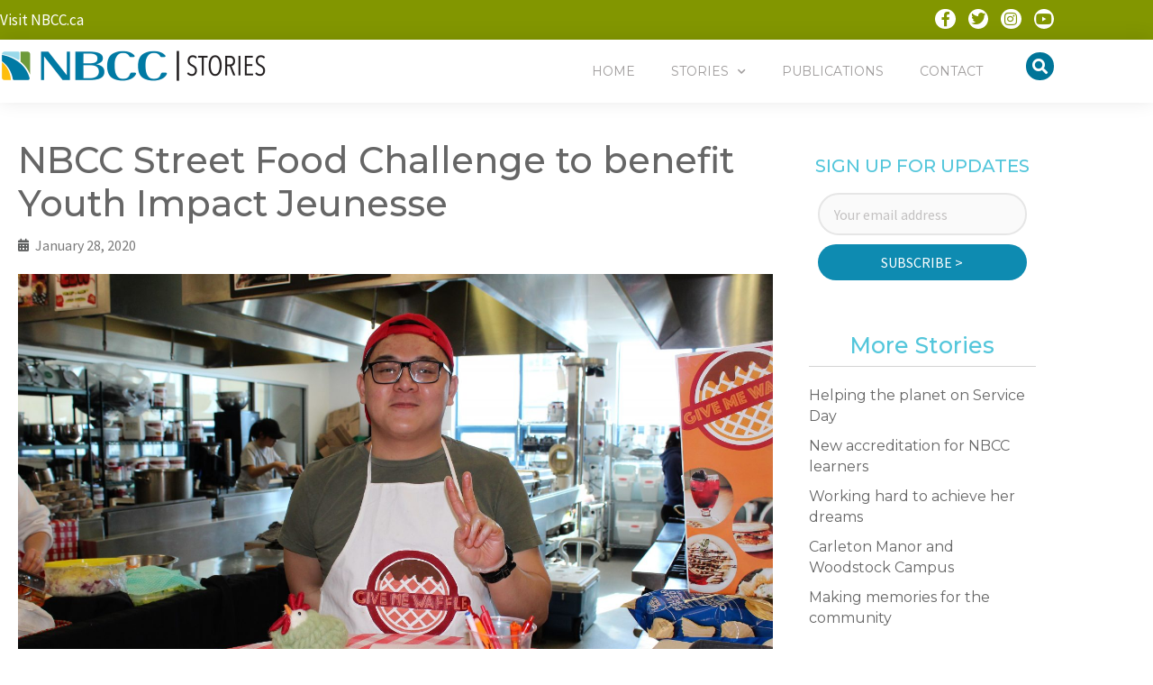

--- FILE ---
content_type: text/html; charset=UTF-8
request_url: http://nbccstories.ca/nbcc-street-food-challenge-to-benefit-youth-impact-jeunesse/
body_size: 16867
content:
<!DOCTYPE html>
<html lang="en-US">
<head>
	<meta charset="UTF-8">
	<title>NBCC Street Food Challenge to benefit Youth Impact Jeunesse &#8211; NBCC Stories</title>
<meta name='robots' content='max-image-preview:large' />
<meta name="viewport" content="width=device-width, initial-scale=1"><link href='https://fonts.gstatic.com' crossorigin rel='preconnect' />
<link href='https://fonts.googleapis.com' crossorigin rel='preconnect' />
<link rel="alternate" type="application/rss+xml" title="NBCC Stories &raquo; Feed" href="https://nbccstories.ca/feed/" />
<link rel="alternate" type="application/rss+xml" title="NBCC Stories &raquo; Comments Feed" href="https://nbccstories.ca/comments/feed/" />
<link rel="alternate" type="application/rss+xml" title="NBCC Stories &raquo; NBCC Street Food Challenge to benefit Youth Impact Jeunesse Comments Feed" href="https://nbccstories.ca/nbcc-street-food-challenge-to-benefit-youth-impact-jeunesse/feed/" />
<link rel="alternate" title="oEmbed (JSON)" type="application/json+oembed" href="https://nbccstories.ca/wp-json/oembed/1.0/embed?url=https%3A%2F%2Fnbccstories.ca%2Fnbcc-street-food-challenge-to-benefit-youth-impact-jeunesse%2F" />
<link rel="alternate" title="oEmbed (XML)" type="text/xml+oembed" href="https://nbccstories.ca/wp-json/oembed/1.0/embed?url=https%3A%2F%2Fnbccstories.ca%2Fnbcc-street-food-challenge-to-benefit-youth-impact-jeunesse%2F&#038;format=xml" />
<style id='wp-img-auto-sizes-contain-inline-css'>
img:is([sizes=auto i],[sizes^="auto," i]){contain-intrinsic-size:3000px 1500px}
/*# sourceURL=wp-img-auto-sizes-contain-inline-css */
</style>
<link rel='stylesheet' id='generate-fonts-css' href='//fonts.googleapis.com/css?family=Source+Sans+Pro:200,200italic,300,300italic,regular,italic,600,600italic,700,700italic,900,900italic|Montserrat:100,100italic,200,200italic,300,300italic,regular,italic,500,500italic,600,600italic,700,700italic,800,800italic,900,900italic' media='all' />
<style id='wp-emoji-styles-inline-css'>

	img.wp-smiley, img.emoji {
		display: inline !important;
		border: none !important;
		box-shadow: none !important;
		height: 1em !important;
		width: 1em !important;
		margin: 0 0.07em !important;
		vertical-align: -0.1em !important;
		background: none !important;
		padding: 0 !important;
	}
/*# sourceURL=wp-emoji-styles-inline-css */
</style>
<link rel='stylesheet' id='wp-block-library-css' href='http://nbccstories.ca/wp-includes/css/dist/block-library/style.min.css?ver=6.9' media='all' />
<style id='classic-theme-styles-inline-css'>
/*! This file is auto-generated */
.wp-block-button__link{color:#fff;background-color:#32373c;border-radius:9999px;box-shadow:none;text-decoration:none;padding:calc(.667em + 2px) calc(1.333em + 2px);font-size:1.125em}.wp-block-file__button{background:#32373c;color:#fff;text-decoration:none}
/*# sourceURL=/wp-includes/css/classic-themes.min.css */
</style>
<style id='global-styles-inline-css'>
:root{--wp--preset--aspect-ratio--square: 1;--wp--preset--aspect-ratio--4-3: 4/3;--wp--preset--aspect-ratio--3-4: 3/4;--wp--preset--aspect-ratio--3-2: 3/2;--wp--preset--aspect-ratio--2-3: 2/3;--wp--preset--aspect-ratio--16-9: 16/9;--wp--preset--aspect-ratio--9-16: 9/16;--wp--preset--color--black: #000000;--wp--preset--color--cyan-bluish-gray: #abb8c3;--wp--preset--color--white: #ffffff;--wp--preset--color--pale-pink: #f78da7;--wp--preset--color--vivid-red: #cf2e2e;--wp--preset--color--luminous-vivid-orange: #ff6900;--wp--preset--color--luminous-vivid-amber: #fcb900;--wp--preset--color--light-green-cyan: #7bdcb5;--wp--preset--color--vivid-green-cyan: #00d084;--wp--preset--color--pale-cyan-blue: #8ed1fc;--wp--preset--color--vivid-cyan-blue: #0693e3;--wp--preset--color--vivid-purple: #9b51e0;--wp--preset--color--contrast: var(--contrast);--wp--preset--color--contrast-2: var(--contrast-2);--wp--preset--color--contrast-3: var(--contrast-3);--wp--preset--color--base: var(--base);--wp--preset--color--base-2: var(--base-2);--wp--preset--color--base-3: var(--base-3);--wp--preset--color--accent: var(--accent);--wp--preset--gradient--vivid-cyan-blue-to-vivid-purple: linear-gradient(135deg,rgb(6,147,227) 0%,rgb(155,81,224) 100%);--wp--preset--gradient--light-green-cyan-to-vivid-green-cyan: linear-gradient(135deg,rgb(122,220,180) 0%,rgb(0,208,130) 100%);--wp--preset--gradient--luminous-vivid-amber-to-luminous-vivid-orange: linear-gradient(135deg,rgb(252,185,0) 0%,rgb(255,105,0) 100%);--wp--preset--gradient--luminous-vivid-orange-to-vivid-red: linear-gradient(135deg,rgb(255,105,0) 0%,rgb(207,46,46) 100%);--wp--preset--gradient--very-light-gray-to-cyan-bluish-gray: linear-gradient(135deg,rgb(238,238,238) 0%,rgb(169,184,195) 100%);--wp--preset--gradient--cool-to-warm-spectrum: linear-gradient(135deg,rgb(74,234,220) 0%,rgb(151,120,209) 20%,rgb(207,42,186) 40%,rgb(238,44,130) 60%,rgb(251,105,98) 80%,rgb(254,248,76) 100%);--wp--preset--gradient--blush-light-purple: linear-gradient(135deg,rgb(255,206,236) 0%,rgb(152,150,240) 100%);--wp--preset--gradient--blush-bordeaux: linear-gradient(135deg,rgb(254,205,165) 0%,rgb(254,45,45) 50%,rgb(107,0,62) 100%);--wp--preset--gradient--luminous-dusk: linear-gradient(135deg,rgb(255,203,112) 0%,rgb(199,81,192) 50%,rgb(65,88,208) 100%);--wp--preset--gradient--pale-ocean: linear-gradient(135deg,rgb(255,245,203) 0%,rgb(182,227,212) 50%,rgb(51,167,181) 100%);--wp--preset--gradient--electric-grass: linear-gradient(135deg,rgb(202,248,128) 0%,rgb(113,206,126) 100%);--wp--preset--gradient--midnight: linear-gradient(135deg,rgb(2,3,129) 0%,rgb(40,116,252) 100%);--wp--preset--font-size--small: 13px;--wp--preset--font-size--medium: 20px;--wp--preset--font-size--large: 36px;--wp--preset--font-size--x-large: 42px;--wp--preset--spacing--20: 0.44rem;--wp--preset--spacing--30: 0.67rem;--wp--preset--spacing--40: 1rem;--wp--preset--spacing--50: 1.5rem;--wp--preset--spacing--60: 2.25rem;--wp--preset--spacing--70: 3.38rem;--wp--preset--spacing--80: 5.06rem;--wp--preset--shadow--natural: 6px 6px 9px rgba(0, 0, 0, 0.2);--wp--preset--shadow--deep: 12px 12px 50px rgba(0, 0, 0, 0.4);--wp--preset--shadow--sharp: 6px 6px 0px rgba(0, 0, 0, 0.2);--wp--preset--shadow--outlined: 6px 6px 0px -3px rgb(255, 255, 255), 6px 6px rgb(0, 0, 0);--wp--preset--shadow--crisp: 6px 6px 0px rgb(0, 0, 0);}:where(.is-layout-flex){gap: 0.5em;}:where(.is-layout-grid){gap: 0.5em;}body .is-layout-flex{display: flex;}.is-layout-flex{flex-wrap: wrap;align-items: center;}.is-layout-flex > :is(*, div){margin: 0;}body .is-layout-grid{display: grid;}.is-layout-grid > :is(*, div){margin: 0;}:where(.wp-block-columns.is-layout-flex){gap: 2em;}:where(.wp-block-columns.is-layout-grid){gap: 2em;}:where(.wp-block-post-template.is-layout-flex){gap: 1.25em;}:where(.wp-block-post-template.is-layout-grid){gap: 1.25em;}.has-black-color{color: var(--wp--preset--color--black) !important;}.has-cyan-bluish-gray-color{color: var(--wp--preset--color--cyan-bluish-gray) !important;}.has-white-color{color: var(--wp--preset--color--white) !important;}.has-pale-pink-color{color: var(--wp--preset--color--pale-pink) !important;}.has-vivid-red-color{color: var(--wp--preset--color--vivid-red) !important;}.has-luminous-vivid-orange-color{color: var(--wp--preset--color--luminous-vivid-orange) !important;}.has-luminous-vivid-amber-color{color: var(--wp--preset--color--luminous-vivid-amber) !important;}.has-light-green-cyan-color{color: var(--wp--preset--color--light-green-cyan) !important;}.has-vivid-green-cyan-color{color: var(--wp--preset--color--vivid-green-cyan) !important;}.has-pale-cyan-blue-color{color: var(--wp--preset--color--pale-cyan-blue) !important;}.has-vivid-cyan-blue-color{color: var(--wp--preset--color--vivid-cyan-blue) !important;}.has-vivid-purple-color{color: var(--wp--preset--color--vivid-purple) !important;}.has-black-background-color{background-color: var(--wp--preset--color--black) !important;}.has-cyan-bluish-gray-background-color{background-color: var(--wp--preset--color--cyan-bluish-gray) !important;}.has-white-background-color{background-color: var(--wp--preset--color--white) !important;}.has-pale-pink-background-color{background-color: var(--wp--preset--color--pale-pink) !important;}.has-vivid-red-background-color{background-color: var(--wp--preset--color--vivid-red) !important;}.has-luminous-vivid-orange-background-color{background-color: var(--wp--preset--color--luminous-vivid-orange) !important;}.has-luminous-vivid-amber-background-color{background-color: var(--wp--preset--color--luminous-vivid-amber) !important;}.has-light-green-cyan-background-color{background-color: var(--wp--preset--color--light-green-cyan) !important;}.has-vivid-green-cyan-background-color{background-color: var(--wp--preset--color--vivid-green-cyan) !important;}.has-pale-cyan-blue-background-color{background-color: var(--wp--preset--color--pale-cyan-blue) !important;}.has-vivid-cyan-blue-background-color{background-color: var(--wp--preset--color--vivid-cyan-blue) !important;}.has-vivid-purple-background-color{background-color: var(--wp--preset--color--vivid-purple) !important;}.has-black-border-color{border-color: var(--wp--preset--color--black) !important;}.has-cyan-bluish-gray-border-color{border-color: var(--wp--preset--color--cyan-bluish-gray) !important;}.has-white-border-color{border-color: var(--wp--preset--color--white) !important;}.has-pale-pink-border-color{border-color: var(--wp--preset--color--pale-pink) !important;}.has-vivid-red-border-color{border-color: var(--wp--preset--color--vivid-red) !important;}.has-luminous-vivid-orange-border-color{border-color: var(--wp--preset--color--luminous-vivid-orange) !important;}.has-luminous-vivid-amber-border-color{border-color: var(--wp--preset--color--luminous-vivid-amber) !important;}.has-light-green-cyan-border-color{border-color: var(--wp--preset--color--light-green-cyan) !important;}.has-vivid-green-cyan-border-color{border-color: var(--wp--preset--color--vivid-green-cyan) !important;}.has-pale-cyan-blue-border-color{border-color: var(--wp--preset--color--pale-cyan-blue) !important;}.has-vivid-cyan-blue-border-color{border-color: var(--wp--preset--color--vivid-cyan-blue) !important;}.has-vivid-purple-border-color{border-color: var(--wp--preset--color--vivid-purple) !important;}.has-vivid-cyan-blue-to-vivid-purple-gradient-background{background: var(--wp--preset--gradient--vivid-cyan-blue-to-vivid-purple) !important;}.has-light-green-cyan-to-vivid-green-cyan-gradient-background{background: var(--wp--preset--gradient--light-green-cyan-to-vivid-green-cyan) !important;}.has-luminous-vivid-amber-to-luminous-vivid-orange-gradient-background{background: var(--wp--preset--gradient--luminous-vivid-amber-to-luminous-vivid-orange) !important;}.has-luminous-vivid-orange-to-vivid-red-gradient-background{background: var(--wp--preset--gradient--luminous-vivid-orange-to-vivid-red) !important;}.has-very-light-gray-to-cyan-bluish-gray-gradient-background{background: var(--wp--preset--gradient--very-light-gray-to-cyan-bluish-gray) !important;}.has-cool-to-warm-spectrum-gradient-background{background: var(--wp--preset--gradient--cool-to-warm-spectrum) !important;}.has-blush-light-purple-gradient-background{background: var(--wp--preset--gradient--blush-light-purple) !important;}.has-blush-bordeaux-gradient-background{background: var(--wp--preset--gradient--blush-bordeaux) !important;}.has-luminous-dusk-gradient-background{background: var(--wp--preset--gradient--luminous-dusk) !important;}.has-pale-ocean-gradient-background{background: var(--wp--preset--gradient--pale-ocean) !important;}.has-electric-grass-gradient-background{background: var(--wp--preset--gradient--electric-grass) !important;}.has-midnight-gradient-background{background: var(--wp--preset--gradient--midnight) !important;}.has-small-font-size{font-size: var(--wp--preset--font-size--small) !important;}.has-medium-font-size{font-size: var(--wp--preset--font-size--medium) !important;}.has-large-font-size{font-size: var(--wp--preset--font-size--large) !important;}.has-x-large-font-size{font-size: var(--wp--preset--font-size--x-large) !important;}
:where(.wp-block-post-template.is-layout-flex){gap: 1.25em;}:where(.wp-block-post-template.is-layout-grid){gap: 1.25em;}
:where(.wp-block-term-template.is-layout-flex){gap: 1.25em;}:where(.wp-block-term-template.is-layout-grid){gap: 1.25em;}
:where(.wp-block-columns.is-layout-flex){gap: 2em;}:where(.wp-block-columns.is-layout-grid){gap: 2em;}
:root :where(.wp-block-pullquote){font-size: 1.5em;line-height: 1.6;}
/*# sourceURL=global-styles-inline-css */
</style>
<link rel='stylesheet' id='generate-style-grid-css' href='http://nbccstories.ca/wp-content/themes/generatepress/assets/css/unsemantic-grid.min.css?ver=3.6.0' media='all' />
<link rel='stylesheet' id='generate-style-css' href='http://nbccstories.ca/wp-content/themes/generatepress/assets/css/style.min.css?ver=3.6.0' media='all' />
<style id='generate-style-inline-css'>
body{background-color:#ffffff;color:#5d5e5e;}a{color:#1e73be;}a:hover, a:focus, a:active{color:#000000;}body .grid-container{max-width:1170px;}.wp-block-group__inner-container{max-width:1170px;margin-left:auto;margin-right:auto;}.generate-back-to-top{font-size:20px;border-radius:3px;position:fixed;bottom:30px;right:30px;line-height:40px;width:40px;text-align:center;z-index:10;transition:opacity 300ms ease-in-out;opacity:0.1;transform:translateY(1000px);}.generate-back-to-top__show{opacity:1;transform:translateY(0);}:root{--contrast:#222222;--contrast-2:#575760;--contrast-3:#b2b2be;--base:#f0f0f0;--base-2:#f7f8f9;--base-3:#ffffff;--accent:#1e73be;}:root .has-contrast-color{color:var(--contrast);}:root .has-contrast-background-color{background-color:var(--contrast);}:root .has-contrast-2-color{color:var(--contrast-2);}:root .has-contrast-2-background-color{background-color:var(--contrast-2);}:root .has-contrast-3-color{color:var(--contrast-3);}:root .has-contrast-3-background-color{background-color:var(--contrast-3);}:root .has-base-color{color:var(--base);}:root .has-base-background-color{background-color:var(--base);}:root .has-base-2-color{color:var(--base-2);}:root .has-base-2-background-color{background-color:var(--base-2);}:root .has-base-3-color{color:var(--base-3);}:root .has-base-3-background-color{background-color:var(--base-3);}:root .has-accent-color{color:var(--accent);}:root .has-accent-background-color{background-color:var(--accent);}body, button, input, select, textarea{font-family:"Source Sans Pro", sans-serif;font-weight:400;font-size:20px;}body{line-height:1.5;}.entry-content > [class*="wp-block-"]:not(:last-child):not(.wp-block-heading){margin-bottom:1.5em;}.main-title{font-size:45px;}.main-navigation .main-nav ul ul li a{font-size:14px;}.sidebar .widget, .footer-widgets .widget{font-size:17px;}h1{font-family:"Montserrat", sans-serif;font-weight:500;font-size:40px;}h2{font-family:"Montserrat", sans-serif;font-weight:400;font-size:30px;}h3{font-family:"Montserrat", sans-serif;font-size:20px;}h4{font-size:inherit;}h5{font-size:inherit;}@media (max-width:768px){.main-title{font-size:30px;}h1{font-size:30px;}h2{font-size:25px;}}.top-bar{background-color:#636363;color:#ffffff;}.top-bar a{color:#ffffff;}.top-bar a:hover{color:#303030;}.site-header{background-color:#ffffff;color:#3a3a3a;}.site-header a{color:#3a3a3a;}.main-title a,.main-title a:hover{color:#222222;}.site-description{color:#757575;}.main-navigation,.main-navigation ul ul{background-color:#222222;}.main-navigation .main-nav ul li a, .main-navigation .menu-toggle, .main-navigation .menu-bar-items{color:#ffffff;}.main-navigation .main-nav ul li:not([class*="current-menu-"]):hover > a, .main-navigation .main-nav ul li:not([class*="current-menu-"]):focus > a, .main-navigation .main-nav ul li.sfHover:not([class*="current-menu-"]) > a, .main-navigation .menu-bar-item:hover > a, .main-navigation .menu-bar-item.sfHover > a{color:#ffffff;background-color:#3f3f3f;}button.menu-toggle:hover,button.menu-toggle:focus,.main-navigation .mobile-bar-items a,.main-navigation .mobile-bar-items a:hover,.main-navigation .mobile-bar-items a:focus{color:#ffffff;}.main-navigation .main-nav ul li[class*="current-menu-"] > a{color:#ffffff;background-color:#3f3f3f;}.navigation-search input[type="search"],.navigation-search input[type="search"]:active, .navigation-search input[type="search"]:focus, .main-navigation .main-nav ul li.search-item.active > a, .main-navigation .menu-bar-items .search-item.active > a{color:#ffffff;background-color:#3f3f3f;}.main-navigation ul ul{background-color:#3f3f3f;}.main-navigation .main-nav ul ul li a{color:#ffffff;}.main-navigation .main-nav ul ul li:not([class*="current-menu-"]):hover > a,.main-navigation .main-nav ul ul li:not([class*="current-menu-"]):focus > a, .main-navigation .main-nav ul ul li.sfHover:not([class*="current-menu-"]) > a{color:#ffffff;background-color:#4f4f4f;}.main-navigation .main-nav ul ul li[class*="current-menu-"] > a{color:#ffffff;background-color:#4f4f4f;}.separate-containers .inside-article, .separate-containers .comments-area, .separate-containers .page-header, .one-container .container, .separate-containers .paging-navigation, .inside-page-header{background-color:#ffffff;}.entry-meta{color:#595959;}.entry-meta a{color:#595959;}.entry-meta a:hover{color:#1e73be;}.sidebar .widget{background-color:#ffffff;}.sidebar .widget .widget-title{color:#000000;}.footer-widgets{background-color:#ffffff;}.footer-widgets .widget-title{color:#000000;}.site-info{color:#ffffff;background-color:#222222;}.site-info a{color:#ffffff;}.site-info a:hover{color:#606060;}.footer-bar .widget_nav_menu .current-menu-item a{color:#606060;}input[type="text"],input[type="email"],input[type="url"],input[type="password"],input[type="search"],input[type="tel"],input[type="number"],textarea,select{color:#666666;background-color:#fafafa;border-color:#cccccc;}input[type="text"]:focus,input[type="email"]:focus,input[type="url"]:focus,input[type="password"]:focus,input[type="search"]:focus,input[type="tel"]:focus,input[type="number"]:focus,textarea:focus,select:focus{color:#666666;background-color:#ffffff;border-color:#bfbfbf;}button,html input[type="button"],input[type="reset"],input[type="submit"],a.button,a.wp-block-button__link:not(.has-background){color:#ffffff;background-color:#666666;}button:hover,html input[type="button"]:hover,input[type="reset"]:hover,input[type="submit"]:hover,a.button:hover,button:focus,html input[type="button"]:focus,input[type="reset"]:focus,input[type="submit"]:focus,a.button:focus,a.wp-block-button__link:not(.has-background):active,a.wp-block-button__link:not(.has-background):focus,a.wp-block-button__link:not(.has-background):hover{color:#ffffff;background-color:#3f3f3f;}a.generate-back-to-top{background-color:rgba( 0,0,0,0.4 );color:#ffffff;}a.generate-back-to-top:hover,a.generate-back-to-top:focus{background-color:rgba( 0,0,0,0.6 );color:#ffffff;}:root{--gp-search-modal-bg-color:var(--base-3);--gp-search-modal-text-color:var(--contrast);--gp-search-modal-overlay-bg-color:rgba(0,0,0,0.2);}@media (max-width:768px){.main-navigation .menu-bar-item:hover > a, .main-navigation .menu-bar-item.sfHover > a{background:none;color:#ffffff;}}.inside-top-bar{padding:10px;}.inside-header{padding:40px;}.site-main .wp-block-group__inner-container{padding:40px;}.entry-content .alignwide, body:not(.no-sidebar) .entry-content .alignfull{margin-left:-40px;width:calc(100% + 80px);max-width:calc(100% + 80px);}.rtl .menu-item-has-children .dropdown-menu-toggle{padding-left:20px;}.rtl .main-navigation .main-nav ul li.menu-item-has-children > a{padding-right:20px;}.site-info{padding:20px;}@media (max-width:768px){.separate-containers .inside-article, .separate-containers .comments-area, .separate-containers .page-header, .separate-containers .paging-navigation, .one-container .site-content, .inside-page-header{padding:30px;}.site-main .wp-block-group__inner-container{padding:30px;}.site-info{padding-right:10px;padding-left:10px;}.entry-content .alignwide, body:not(.no-sidebar) .entry-content .alignfull{margin-left:-30px;width:calc(100% + 60px);max-width:calc(100% + 60px);}}.one-container .sidebar .widget{padding:0px;}/* End cached CSS */@media (max-width:768px){.main-navigation .menu-toggle,.main-navigation .mobile-bar-items,.sidebar-nav-mobile:not(#sticky-placeholder){display:block;}.main-navigation ul,.gen-sidebar-nav{display:none;}[class*="nav-float-"] .site-header .inside-header > *{float:none;clear:both;}}
.dynamic-author-image-rounded{border-radius:100%;}.dynamic-featured-image, .dynamic-author-image{vertical-align:middle;}.one-container.blog .dynamic-content-template:not(:last-child), .one-container.archive .dynamic-content-template:not(:last-child){padding-bottom:0px;}.dynamic-entry-excerpt > p:last-child{margin-bottom:0px;}
/*# sourceURL=generate-style-inline-css */
</style>
<link rel='stylesheet' id='generate-mobile-style-css' href='http://nbccstories.ca/wp-content/themes/generatepress/assets/css/mobile.min.css?ver=3.6.0' media='all' />
<link rel='stylesheet' id='generate-font-icons-css' href='http://nbccstories.ca/wp-content/themes/generatepress/assets/css/components/font-icons.min.css?ver=3.6.0' media='all' />
<link rel='stylesheet' id='elementor-frontend-css' href='http://nbccstories.ca/wp-content/plugins/elementor/assets/css/frontend.min.css?ver=3.34.3' media='all' />
<link rel='stylesheet' id='widget-heading-css' href='http://nbccstories.ca/wp-content/plugins/elementor/assets/css/widget-heading.min.css?ver=3.34.3' media='all' />
<link rel='stylesheet' id='e-animation-grow-css' href='http://nbccstories.ca/wp-content/plugins/elementor/assets/lib/animations/styles/e-animation-grow.min.css?ver=3.34.3' media='all' />
<link rel='stylesheet' id='widget-social-icons-css' href='http://nbccstories.ca/wp-content/plugins/elementor/assets/css/widget-social-icons.min.css?ver=3.34.3' media='all' />
<link rel='stylesheet' id='e-apple-webkit-css' href='http://nbccstories.ca/wp-content/plugins/elementor/assets/css/conditionals/apple-webkit.min.css?ver=3.34.3' media='all' />
<link rel='stylesheet' id='widget-image-css' href='http://nbccstories.ca/wp-content/plugins/elementor/assets/css/widget-image.min.css?ver=3.34.3' media='all' />
<link rel='stylesheet' id='widget-nav-menu-css' href='http://nbccstories.ca/wp-content/plugins/elementor-pro/assets/css/widget-nav-menu.min.css?ver=3.34.3' media='all' />
<link rel='stylesheet' id='widget-search-form-css' href='http://nbccstories.ca/wp-content/plugins/elementor-pro/assets/css/widget-search-form.min.css?ver=3.34.3' media='all' />
<link rel='stylesheet' id='elementor-icons-shared-0-css' href='http://nbccstories.ca/wp-content/plugins/elementor/assets/lib/font-awesome/css/fontawesome.min.css?ver=5.15.3' media='all' />
<link rel='stylesheet' id='elementor-icons-fa-solid-css' href='http://nbccstories.ca/wp-content/plugins/elementor/assets/lib/font-awesome/css/solid.min.css?ver=5.15.3' media='all' />
<link rel='stylesheet' id='e-sticky-css' href='http://nbccstories.ca/wp-content/plugins/elementor-pro/assets/css/modules/sticky.min.css?ver=3.34.3' media='all' />
<link rel='stylesheet' id='widget-icon-list-css' href='http://nbccstories.ca/wp-content/plugins/elementor/assets/css/widget-icon-list.min.css?ver=3.34.3' media='all' />
<link rel='stylesheet' id='widget-posts-css' href='http://nbccstories.ca/wp-content/plugins/elementor-pro/assets/css/widget-posts.min.css?ver=3.34.3' media='all' />
<link rel='stylesheet' id='e-shapes-css' href='http://nbccstories.ca/wp-content/plugins/elementor/assets/css/conditionals/shapes.min.css?ver=3.34.3' media='all' />
<link rel='stylesheet' id='widget-post-info-css' href='http://nbccstories.ca/wp-content/plugins/elementor-pro/assets/css/widget-post-info.min.css?ver=3.34.3' media='all' />
<link rel='stylesheet' id='elementor-icons-fa-regular-css' href='http://nbccstories.ca/wp-content/plugins/elementor/assets/lib/font-awesome/css/regular.min.css?ver=5.15.3' media='all' />
<link rel='stylesheet' id='widget-share-buttons-css' href='http://nbccstories.ca/wp-content/plugins/elementor-pro/assets/css/widget-share-buttons.min.css?ver=3.34.3' media='all' />
<link rel='stylesheet' id='elementor-icons-fa-brands-css' href='http://nbccstories.ca/wp-content/plugins/elementor/assets/lib/font-awesome/css/brands.min.css?ver=5.15.3' media='all' />
<link rel='stylesheet' id='widget-divider-css' href='http://nbccstories.ca/wp-content/plugins/elementor/assets/css/widget-divider.min.css?ver=3.34.3' media='all' />
<link rel='stylesheet' id='widget-post-navigation-css' href='http://nbccstories.ca/wp-content/plugins/elementor-pro/assets/css/widget-post-navigation.min.css?ver=3.34.3' media='all' />
<link rel='stylesheet' id='elementor-icons-css' href='http://nbccstories.ca/wp-content/plugins/elementor/assets/lib/eicons/css/elementor-icons.min.css?ver=5.46.0' media='all' />
<link rel='stylesheet' id='elementor-post-1581-css' href='http://nbccstories.ca/wp-content/uploads/elementor/css/post-1581.css?ver=1769522356' media='all' />
<link rel='stylesheet' id='font-awesome-5-all-css' href='http://nbccstories.ca/wp-content/plugins/elementor/assets/lib/font-awesome/css/all.min.css?ver=3.34.3' media='all' />
<link rel='stylesheet' id='font-awesome-4-shim-css' href='http://nbccstories.ca/wp-content/plugins/elementor/assets/lib/font-awesome/css/v4-shims.min.css?ver=3.34.3' media='all' />
<link rel='stylesheet' id='elementor-post-481-css' href='http://nbccstories.ca/wp-content/uploads/elementor/css/post-481.css?ver=1769522356' media='all' />
<link rel='stylesheet' id='elementor-post-661-css' href='http://nbccstories.ca/wp-content/uploads/elementor/css/post-661.css?ver=1769522356' media='all' />
<link rel='stylesheet' id='elementor-post-71-css' href='http://nbccstories.ca/wp-content/uploads/elementor/css/post-71.css?ver=1769522607' media='all' />
<link rel='stylesheet' id='elementor-gf-local-roboto-css' href='http://nbccstoriestest.nbcc.ca/wp-content/uploads/elementor/google-fonts/css/roboto.css?ver=1742219931' media='all' />
<link rel='stylesheet' id='elementor-gf-local-robotoslab-css' href='http://nbccstoriestest.nbcc.ca/wp-content/uploads/elementor/google-fonts/css/robotoslab.css?ver=1742219944' media='all' />
<link rel='stylesheet' id='elementor-gf-local-montserrat-css' href='http://nbccstoriestest.nbcc.ca/wp-content/uploads/elementor/google-fonts/css/montserrat.css?ver=1742219978' media='all' />
<script src="http://nbccstories.ca/wp-includes/js/jquery/jquery.min.js?ver=3.7.1" id="jquery-core-js"></script>
<script src="http://nbccstories.ca/wp-includes/js/jquery/jquery-migrate.min.js?ver=3.4.1" id="jquery-migrate-js"></script>
<script src="http://nbccstories.ca/wp-content/plugins/elementor/assets/lib/font-awesome/js/v4-shims.min.js?ver=3.34.3" id="font-awesome-4-shim-js"></script>
<link rel="https://api.w.org/" href="https://nbccstories.ca/wp-json/" /><link rel="alternate" title="JSON" type="application/json" href="https://nbccstories.ca/wp-json/wp/v2/posts/1549" /><link rel="EditURI" type="application/rsd+xml" title="RSD" href="https://nbccstories.ca/xmlrpc.php?rsd" />
<meta name="generator" content="WordPress 6.9" />
<link rel="canonical" href="https://nbccstories.ca/nbcc-street-food-challenge-to-benefit-youth-impact-jeunesse/" />
<link rel='shortlink' href='https://nbccstories.ca/?p=1549' />
<link rel="pingback" href="http://nbccstories.ca/xmlrpc.php">
<meta name="generator" content="Elementor 3.34.3; features: additional_custom_breakpoints; settings: css_print_method-external, google_font-enabled, font_display-auto">
<style>.recentcomments a{display:inline !important;padding:0 !important;margin:0 !important;}</style>			<style>
				.e-con.e-parent:nth-of-type(n+4):not(.e-lazyloaded):not(.e-no-lazyload),
				.e-con.e-parent:nth-of-type(n+4):not(.e-lazyloaded):not(.e-no-lazyload) * {
					background-image: none !important;
				}
				@media screen and (max-height: 1024px) {
					.e-con.e-parent:nth-of-type(n+3):not(.e-lazyloaded):not(.e-no-lazyload),
					.e-con.e-parent:nth-of-type(n+3):not(.e-lazyloaded):not(.e-no-lazyload) * {
						background-image: none !important;
					}
				}
				@media screen and (max-height: 640px) {
					.e-con.e-parent:nth-of-type(n+2):not(.e-lazyloaded):not(.e-no-lazyload),
					.e-con.e-parent:nth-of-type(n+2):not(.e-lazyloaded):not(.e-no-lazyload) * {
						background-image: none !important;
					}
				}
			</style>
			<!-- Global site tag (gtag.js) - Google Analytics -->
<script async src="https://www.googletagmanager.com/gtag/js?id=UA-126536430-1"></script>
<script>
  window.dataLayer = window.dataLayer || [];
  function gtag(){dataLayer.push(arguments);}
  gtag('js', new Date());

  gtag('config', 'UA-126536430-1');
</script></head>

<body class="wp-singular post-template-default single single-post postid-1549 single-format-standard wp-custom-logo wp-embed-responsive wp-theme-generatepress right-sidebar nav-below-header one-container fluid-header active-footer-widgets-0 nav-aligned-left header-aligned-left dropdown-hover featured-image-active elementor-default elementor-template-full-width elementor-kit-1581 elementor-page-71 full-width-content" itemtype="https://schema.org/Blog" itemscope>
	<a class="screen-reader-text skip-link" href="#content" title="Skip to content">Skip to content</a>		<header data-elementor-type="header" data-elementor-id="481" class="elementor elementor-481 elementor-bc-flex-widget elementor-location-header" data-elementor-post-type="elementor_library">
					<section class="elementor-section elementor-top-section elementor-element elementor-element-3f63e82f elementor-section-height-min-height elementor-section-content-middle elementor-hidden-phone elementor-hidden-tablet elementor-section-boxed elementor-section-height-default elementor-section-items-middle" data-id="3f63e82f" data-element_type="section" data-settings="{&quot;background_background&quot;:&quot;classic&quot;}">
						<div class="elementor-container elementor-column-gap-no">
					<div class="elementor-column elementor-col-50 elementor-top-column elementor-element elementor-element-7e8c3032" data-id="7e8c3032" data-element_type="column">
			<div class="elementor-widget-wrap elementor-element-populated">
						<div class="elementor-element elementor-element-e9362f0 elementor-widget elementor-widget-heading" data-id="e9362f0" data-element_type="widget" data-widget_type="heading.default">
				<div class="elementor-widget-container">
					<h6 class="elementor-heading-title elementor-size-default"><a href="http://nbcc.ca" target="_blank">Visit NBCC.ca</a></h6>				</div>
				</div>
					</div>
		</div>
				<div class="elementor-column elementor-col-50 elementor-top-column elementor-element elementor-element-05ae319" data-id="05ae319" data-element_type="column">
			<div class="elementor-widget-wrap elementor-element-populated">
						<div class="elementor-element elementor-element-6e6adec5 e-grid-align-right elementor-shape-circle e-grid-align-mobile-center elementor-hidden-phone e-grid-align-tablet-center elementor-grid-0 elementor-widget elementor-widget-social-icons" data-id="6e6adec5" data-element_type="widget" data-widget_type="social-icons.default">
				<div class="elementor-widget-container">
							<div class="elementor-social-icons-wrapper elementor-grid" role="list">
							<span class="elementor-grid-item" role="listitem">
					<a class="elementor-icon elementor-social-icon elementor-social-icon-facebook elementor-animation-grow elementor-repeater-item-5646027" href="https://www.facebook.com/myNBCC" target="_blank">
						<span class="elementor-screen-only">Facebook</span>
													<i class="fa fa-facebook" aria-hidden="true"></i>
											</a>
				</span>
							<span class="elementor-grid-item" role="listitem">
					<a class="elementor-icon elementor-social-icon elementor-social-icon-twitter elementor-animation-grow elementor-repeater-item-72bc942" href="https://twitter.com/myNBCC" target="_blank">
						<span class="elementor-screen-only">Twitter</span>
													<i class="fa fa-twitter" aria-hidden="true"></i>
											</a>
				</span>
							<span class="elementor-grid-item" role="listitem">
					<a class="elementor-icon elementor-social-icon elementor-social-icon-instagram elementor-animation-grow elementor-repeater-item-7c2bcc0" href="https://instagram.com/myNBCC/" target="_blank">
						<span class="elementor-screen-only">Instagram</span>
													<i class="fa fa-instagram" aria-hidden="true"></i>
											</a>
				</span>
							<span class="elementor-grid-item" role="listitem">
					<a class="elementor-icon elementor-social-icon elementor-social-icon-youtube elementor-animation-grow elementor-repeater-item-4b27cd1" href="https://www.youtube.com/user/myNBCC" target="_blank">
						<span class="elementor-screen-only">Youtube</span>
													<i class="fa fa-youtube" aria-hidden="true"></i>
											</a>
				</span>
					</div>
						</div>
				</div>
					</div>
		</div>
					</div>
		</section>
				<section class="elementor-section elementor-top-section elementor-element elementor-element-3e621cf1 elementor-section-content-middle elementor-section-boxed elementor-section-height-default elementor-section-height-default" data-id="3e621cf1" data-element_type="section" data-settings="{&quot;background_background&quot;:&quot;classic&quot;,&quot;sticky&quot;:&quot;top&quot;,&quot;sticky_on&quot;:[&quot;desktop&quot;,&quot;tablet&quot;,&quot;mobile&quot;],&quot;sticky_offset&quot;:0,&quot;sticky_effects_offset&quot;:0,&quot;sticky_anchor_link_offset&quot;:0}">
						<div class="elementor-container elementor-column-gap-no">
					<div class="elementor-column elementor-col-33 elementor-top-column elementor-element elementor-element-4f8e4ecb" data-id="4f8e4ecb" data-element_type="column">
			<div class="elementor-widget-wrap elementor-element-populated">
						<div class="elementor-element elementor-element-32343752 elementor-widget elementor-widget-theme-site-logo elementor-widget-image" data-id="32343752" data-element_type="widget" data-widget_type="theme-site-logo.default">
				<div class="elementor-widget-container">
											<a href="https://nbccstories.ca">
			<img width="297" height="35" src="https://nbccstories.ca/wp-content/uploads/logo-297x35.png" class="attachment-full size-full wp-image-659" alt="NBCC Logo" />				</a>
											</div>
				</div>
					</div>
		</div>
				<div class="elementor-column elementor-col-33 elementor-top-column elementor-element elementor-element-e325e2e" data-id="e325e2e" data-element_type="column">
			<div class="elementor-widget-wrap elementor-element-populated">
						<div class="elementor-element elementor-element-462dbe3f elementor-nav-menu__align-end elementor-nav-menu--stretch elementor-nav-menu--dropdown-tablet elementor-nav-menu__text-align-aside elementor-nav-menu--toggle elementor-nav-menu--burger elementor-widget elementor-widget-nav-menu" data-id="462dbe3f" data-element_type="widget" data-settings="{&quot;full_width&quot;:&quot;stretch&quot;,&quot;submenu_icon&quot;:{&quot;value&quot;:&quot;&lt;i class=\&quot;fas fa-chevron-down\&quot; aria-hidden=\&quot;true\&quot;&gt;&lt;\/i&gt;&quot;,&quot;library&quot;:&quot;fa-solid&quot;},&quot;layout&quot;:&quot;horizontal&quot;,&quot;toggle&quot;:&quot;burger&quot;}" data-widget_type="nav-menu.default">
				<div class="elementor-widget-container">
								<nav aria-label="Menu" class="elementor-nav-menu--main elementor-nav-menu__container elementor-nav-menu--layout-horizontal e--pointer-underline e--animation-fade">
				<ul id="menu-1-462dbe3f" class="elementor-nav-menu"><li class="menu-item menu-item-type-post_type menu-item-object-page menu-item-home menu-item-73"><a href="https://nbccstories.ca/" class="elementor-item">Home</a></li>
<li class="menu-item menu-item-type-post_type menu-item-object-page current_page_parent menu-item-has-children menu-item-82"><a href="https://nbccstories.ca/stories/" class="elementor-item">Stories</a>
<ul class="sub-menu elementor-nav-menu--dropdown">
	<li class="menu-item menu-item-type-post_type menu-item-object-page menu-item-419"><a href="https://nbccstories.ca/stories/alumni/" class="elementor-sub-item">Alumni</a></li>
	<li class="menu-item menu-item-type-post_type menu-item-object-page menu-item-423"><a href="https://nbccstories.ca/stories/learners/" class="elementor-sub-item">Learners</a></li>
	<li class="menu-item menu-item-type-post_type menu-item-object-page menu-item-1394"><a href="https://nbccstories.ca/stories/notes-from-the-president/" class="elementor-sub-item">Notes from the President</a></li>
	<li class="menu-item menu-item-type-post_type menu-item-object-page menu-item-420"><a href="https://nbccstories.ca/stories/partners/" class="elementor-sub-item">Partners</a></li>
	<li class="menu-item menu-item-type-post_type menu-item-object-page menu-item-422"><a href="https://nbccstories.ca/stories/staff/" class="elementor-sub-item">Staff</a></li>
	<li class="menu-item menu-item-type-post_type menu-item-object-page menu-item-855"><a href="https://nbccstories.ca/stories/photos/" class="elementor-sub-item">Photo Galleries</a></li>
</ul>
</li>
<li class="menu-item menu-item-type-post_type menu-item-object-page menu-item-77"><a href="https://nbccstories.ca/publications/" class="elementor-item">Publications</a></li>
<li class="menu-item menu-item-type-post_type menu-item-object-page menu-item-75"><a href="https://nbccstories.ca/contact/" class="elementor-item">Contact</a></li>
</ul>			</nav>
					<div class="elementor-menu-toggle" role="button" tabindex="0" aria-label="Menu Toggle" aria-expanded="false">
			<i aria-hidden="true" role="presentation" class="elementor-menu-toggle__icon--open eicon-menu-bar"></i><i aria-hidden="true" role="presentation" class="elementor-menu-toggle__icon--close eicon-close"></i>		</div>
					<nav class="elementor-nav-menu--dropdown elementor-nav-menu__container" aria-hidden="true">
				<ul id="menu-2-462dbe3f" class="elementor-nav-menu"><li class="menu-item menu-item-type-post_type menu-item-object-page menu-item-home menu-item-73"><a href="https://nbccstories.ca/" class="elementor-item" tabindex="-1">Home</a></li>
<li class="menu-item menu-item-type-post_type menu-item-object-page current_page_parent menu-item-has-children menu-item-82"><a href="https://nbccstories.ca/stories/" class="elementor-item" tabindex="-1">Stories</a>
<ul class="sub-menu elementor-nav-menu--dropdown">
	<li class="menu-item menu-item-type-post_type menu-item-object-page menu-item-419"><a href="https://nbccstories.ca/stories/alumni/" class="elementor-sub-item" tabindex="-1">Alumni</a></li>
	<li class="menu-item menu-item-type-post_type menu-item-object-page menu-item-423"><a href="https://nbccstories.ca/stories/learners/" class="elementor-sub-item" tabindex="-1">Learners</a></li>
	<li class="menu-item menu-item-type-post_type menu-item-object-page menu-item-1394"><a href="https://nbccstories.ca/stories/notes-from-the-president/" class="elementor-sub-item" tabindex="-1">Notes from the President</a></li>
	<li class="menu-item menu-item-type-post_type menu-item-object-page menu-item-420"><a href="https://nbccstories.ca/stories/partners/" class="elementor-sub-item" tabindex="-1">Partners</a></li>
	<li class="menu-item menu-item-type-post_type menu-item-object-page menu-item-422"><a href="https://nbccstories.ca/stories/staff/" class="elementor-sub-item" tabindex="-1">Staff</a></li>
	<li class="menu-item menu-item-type-post_type menu-item-object-page menu-item-855"><a href="https://nbccstories.ca/stories/photos/" class="elementor-sub-item" tabindex="-1">Photo Galleries</a></li>
</ul>
</li>
<li class="menu-item menu-item-type-post_type menu-item-object-page menu-item-77"><a href="https://nbccstories.ca/publications/" class="elementor-item" tabindex="-1">Publications</a></li>
<li class="menu-item menu-item-type-post_type menu-item-object-page menu-item-75"><a href="https://nbccstories.ca/contact/" class="elementor-item" tabindex="-1">Contact</a></li>
</ul>			</nav>
						</div>
				</div>
					</div>
		</div>
				<div class="elementor-column elementor-col-33 elementor-top-column elementor-element elementor-element-e4669bc" data-id="e4669bc" data-element_type="column">
			<div class="elementor-widget-wrap elementor-element-populated">
						<div class="elementor-element elementor-element-ae4eab3 elementor-search-form--skin-full_screen elementor-widget elementor-widget-search-form" data-id="ae4eab3" data-element_type="widget" data-settings="{&quot;skin&quot;:&quot;full_screen&quot;}" data-widget_type="search-form.default">
				<div class="elementor-widget-container">
							<search role="search">
			<form class="elementor-search-form" action="https://nbccstories.ca" method="get">
												<div class="elementor-search-form__toggle" role="button" tabindex="0" aria-label="Search">
					<i aria-hidden="true" class="fas fa-search"></i>				</div>
								<div class="elementor-search-form__container">
					<label class="elementor-screen-only" for="elementor-search-form-ae4eab3">Search</label>

					
					<input id="elementor-search-form-ae4eab3" placeholder="Search..." class="elementor-search-form__input" type="search" name="s" value="">
					
					
										<div class="dialog-lightbox-close-button dialog-close-button" role="button" tabindex="0" aria-label="Close this search box.">
						<i aria-hidden="true" class="eicon-close"></i>					</div>
									</div>
			</form>
		</search>
						</div>
				</div>
					</div>
		</div>
					</div>
		</section>
				</header>
		
	<div class="site grid-container container hfeed grid-parent" id="page">
				<div class="site-content" id="content">
					<div data-elementor-type="single" data-elementor-id="71" class="elementor elementor-71 elementor-bc-flex-widget elementor-location-single post-1549 post type-post status-publish format-standard has-post-thumbnail hentry category-learners" data-elementor-post-type="elementor_library">
					<section class="elementor-section elementor-top-section elementor-element elementor-element-3594482 elementor-section-boxed elementor-section-height-default elementor-section-height-default" data-id="3594482" data-element_type="section">
						<div class="elementor-container elementor-column-gap-default">
					<div class="elementor-column elementor-col-66 elementor-top-column elementor-element elementor-element-2e6e03c" data-id="2e6e03c" data-element_type="column" data-settings="{&quot;background_background&quot;:&quot;classic&quot;}">
			<div class="elementor-widget-wrap elementor-element-populated">
						<div class="elementor-element elementor-element-bc3df18 elementor-widget elementor-widget-theme-post-title elementor-page-title elementor-widget-heading" data-id="bc3df18" data-element_type="widget" data-widget_type="theme-post-title.default">
				<div class="elementor-widget-container">
					<h1 class="elementor-heading-title elementor-size-default">NBCC Street Food Challenge to benefit Youth Impact Jeunesse</h1>				</div>
				</div>
				<div class="elementor-element elementor-element-d25b789 elementor-widget elementor-widget-post-info" data-id="d25b789" data-element_type="widget" data-widget_type="post-info.default">
				<div class="elementor-widget-container">
							<ul class="elementor-inline-items elementor-icon-list-items elementor-post-info">
								<li class="elementor-icon-list-item elementor-repeater-item-3abfb9f elementor-inline-item" itemprop="datePublished">
										<span class="elementor-icon-list-icon">
														<i class="fa fa-calendar" aria-hidden="true"></i>
												</span>
									<span class="elementor-icon-list-text elementor-post-info__item elementor-post-info__item--type-date">
										<time>January 28, 2020</time>					</span>
								</li>
				</ul>
						</div>
				</div>
				<div class="elementor-element elementor-element-9fb187d elementor-widget elementor-widget-theme-post-featured-image elementor-widget-image" data-id="9fb187d" data-element_type="widget" data-widget_type="theme-post-featured-image.default">
				<div class="elementor-widget-container">
															<img fetchpriority="high" width="2560" height="1703" src="https://nbccstories.ca/wp-content/uploads/food-truck-6-1-scaled.jpg" class="attachment-full size-full wp-image-1550" alt="" srcset="https://nbccstories.ca/wp-content/uploads/food-truck-6-1-scaled.jpg 2560w, https://nbccstories.ca/wp-content/uploads/food-truck-6-1-480x319.jpg 480w, https://nbccstories.ca/wp-content/uploads/food-truck-6-1-1024x681.jpg 1024w, https://nbccstories.ca/wp-content/uploads/food-truck-6-1-768x511.jpg 768w, https://nbccstories.ca/wp-content/uploads/food-truck-6-1-1536x1022.jpg 1536w, https://nbccstories.ca/wp-content/uploads/food-truck-6-1-2048x1362.jpg 2048w" sizes="(max-width: 2560px) 100vw, 2560px" />															</div>
				</div>
				<div class="elementor-element elementor-element-5f48b8d elementor-widget elementor-widget-shortcode" data-id="5f48b8d" data-element_type="widget" data-widget_type="shortcode.default">
				<div class="elementor-widget-container">
							<div class="elementor-shortcode"></div>
						</div>
				</div>
				<div class="elementor-element elementor-element-41213c7 elementor-share-buttons--skin-flat elementor-grid-mobile-1 elementor-share-buttons--view-icon elementor-hidden-phone elementor-share-buttons--shape-square elementor-grid-0 elementor-share-buttons--color-official elementor-widget elementor-widget-share-buttons" data-id="41213c7" data-element_type="widget" data-widget_type="share-buttons.default">
				<div class="elementor-widget-container">
							<div class="elementor-grid" role="list">
								<div class="elementor-grid-item" role="listitem">
						<div class="elementor-share-btn elementor-share-btn_facebook" role="button" tabindex="0" aria-label="Share on facebook">
															<span class="elementor-share-btn__icon">
								<i class="fab fa-facebook" aria-hidden="true"></i>							</span>
																				</div>
					</div>
									<div class="elementor-grid-item" role="listitem">
						<div class="elementor-share-btn elementor-share-btn_twitter" role="button" tabindex="0" aria-label="Share on twitter">
															<span class="elementor-share-btn__icon">
								<i class="fab fa-twitter" aria-hidden="true"></i>							</span>
																				</div>
					</div>
									<div class="elementor-grid-item" role="listitem">
						<div class="elementor-share-btn elementor-share-btn_linkedin" role="button" tabindex="0" aria-label="Share on linkedin">
															<span class="elementor-share-btn__icon">
								<i class="fab fa-linkedin" aria-hidden="true"></i>							</span>
																				</div>
					</div>
									<div class="elementor-grid-item" role="listitem">
						<div class="elementor-share-btn elementor-share-btn_pinterest" role="button" tabindex="0" aria-label="Share on pinterest">
															<span class="elementor-share-btn__icon">
								<i class="fab fa-pinterest" aria-hidden="true"></i>							</span>
																				</div>
					</div>
									<div class="elementor-grid-item" role="listitem">
						<div class="elementor-share-btn elementor-share-btn_email" role="button" tabindex="0" aria-label="Share on email">
															<span class="elementor-share-btn__icon">
								<i class="fas fa-envelope" aria-hidden="true"></i>							</span>
																				</div>
					</div>
						</div>
						</div>
				</div>
				<div class="elementor-element elementor-element-49207da elementor-widget elementor-widget-theme-post-content" data-id="49207da" data-element_type="widget" data-widget_type="theme-post-content.default">
				<div class="elementor-widget-container">
					<p>MONCTON – What do you get when you combine eight teams of hospitality students with an international leader in the frozen food industry?</p>
<p>A week’s worth of delicious lunches for a good cause!</p>
<p>The NBCC/McCain Street Food Challenge is coming up, February 24-28 at the Moncton Campus. Students in the College’s Culinary Arts Management and Hotel and Restaurant Management programs will use test kitchen stations to replicate a street food market experience and serve as many people as possible, as quickly as possible. Lunch will be served to the public from 11:30 a.m. to 1:30 p.m. each day during Street Food Challenge Week.</p>
<p>“The Street Food Challenge has become a much-anticipated event for foodies in the community,” said instructor Jason Blonde. “It’s also an excellent opportunity for our learners to apply their learning in a real-world working environment.”</p>
<p>This year, NBCC is pleased to welcome sponsor McCain Foodservice to the Street Food Challenge. Each Street Food team will select one of the company’s 150 products to feature on its menu for the week.</p>
<p>Proceeds from this year’s Street Food Challenge will be directed to Youth Impact Jeunesse, an organization that provides quality care and guidance to youth ages 10 to 24 who have social, emotional, and behavioural problems. Youth Impact Jeunesse empowers youth to make effective choices that give them enhanced control over their futures.</p>
				</div>
				</div>
				<section class="elementor-section elementor-inner-section elementor-element elementor-element-2c9cef7 elementor-section-content-middle elementor-section-boxed elementor-section-height-default elementor-section-height-default" data-id="2c9cef7" data-element_type="section">
						<div class="elementor-container elementor-column-gap-default">
					<div class="elementor-column elementor-col-50 elementor-inner-column elementor-element elementor-element-699d796" data-id="699d796" data-element_type="column">
			<div class="elementor-widget-wrap elementor-element-populated">
						<div class="elementor-element elementor-element-ad1088a elementor-widget elementor-widget-heading" data-id="ad1088a" data-element_type="widget" data-widget_type="heading.default">
				<div class="elementor-widget-container">
					<h4 class="elementor-heading-title elementor-size-default">Share this story</h4>				</div>
				</div>
					</div>
		</div>
				<div class="elementor-column elementor-col-50 elementor-inner-column elementor-element elementor-element-c5105d0" data-id="c5105d0" data-element_type="column">
			<div class="elementor-widget-wrap elementor-element-populated">
						<div class="elementor-element elementor-element-74410f5 elementor-share-buttons--skin-flat elementor-grid-mobile-1 elementor-share-buttons--view-icon elementor-share-buttons--shape-square elementor-grid-0 elementor-share-buttons--color-official elementor-widget elementor-widget-share-buttons" data-id="74410f5" data-element_type="widget" data-widget_type="share-buttons.default">
				<div class="elementor-widget-container">
							<div class="elementor-grid" role="list">
								<div class="elementor-grid-item" role="listitem">
						<div class="elementor-share-btn elementor-share-btn_facebook" role="button" tabindex="0" aria-label="Share on facebook">
															<span class="elementor-share-btn__icon">
								<i class="fab fa-facebook" aria-hidden="true"></i>							</span>
																				</div>
					</div>
									<div class="elementor-grid-item" role="listitem">
						<div class="elementor-share-btn elementor-share-btn_twitter" role="button" tabindex="0" aria-label="Share on twitter">
															<span class="elementor-share-btn__icon">
								<i class="fab fa-twitter" aria-hidden="true"></i>							</span>
																				</div>
					</div>
									<div class="elementor-grid-item" role="listitem">
						<div class="elementor-share-btn elementor-share-btn_linkedin" role="button" tabindex="0" aria-label="Share on linkedin">
															<span class="elementor-share-btn__icon">
								<i class="fab fa-linkedin" aria-hidden="true"></i>							</span>
																				</div>
					</div>
									<div class="elementor-grid-item" role="listitem">
						<div class="elementor-share-btn elementor-share-btn_pinterest" role="button" tabindex="0" aria-label="Share on pinterest">
															<span class="elementor-share-btn__icon">
								<i class="fab fa-pinterest" aria-hidden="true"></i>							</span>
																				</div>
					</div>
									<div class="elementor-grid-item" role="listitem">
						<div class="elementor-share-btn elementor-share-btn_email" role="button" tabindex="0" aria-label="Share on email">
															<span class="elementor-share-btn__icon">
								<i class="fas fa-envelope" aria-hidden="true"></i>							</span>
																				</div>
					</div>
						</div>
						</div>
				</div>
					</div>
		</div>
					</div>
		</section>
				<div class="elementor-element elementor-element-2c040c87 elementor-widget-divider--view-line elementor-widget elementor-widget-divider" data-id="2c040c87" data-element_type="widget" data-widget_type="divider.default">
				<div class="elementor-widget-container">
							<div class="elementor-divider">
			<span class="elementor-divider-separator">
						</span>
		</div>
						</div>
				</div>
				<div class="elementor-element elementor-element-ac86e22 elementor-widget elementor-widget-post-navigation" data-id="ac86e22" data-element_type="widget" data-widget_type="post-navigation.default">
				<div class="elementor-widget-container">
							<div class="elementor-post-navigation" role="navigation" aria-label="Post Navigation">
			<div class="elementor-post-navigation__prev elementor-post-navigation__link">
				<a href="https://nbccstories.ca/student-apps-for-start-up-solutions/" rel="prev"><span class="post-navigation__arrow-wrapper post-navigation__arrow-prev"><i aria-hidden="true" class="fas fa-arrow-circle-left"></i><span class="elementor-screen-only">Prev</span></span><span class="elementor-post-navigation__link__prev"><span class="post-navigation__prev--label">Previous</span><span class="post-navigation__prev--title">Student apps for start-up solutions</span></span></a>			</div>
						<div class="elementor-post-navigation__next elementor-post-navigation__link">
				<a href="https://nbccstories.ca/out-of-the-darkness-and-into-the-light-in-bloom-gives-nbcc-learner-a-new-beginning/" rel="next"><span class="elementor-post-navigation__link__next"><span class="post-navigation__next--label">Next</span><span class="post-navigation__next--title">Out of the darkness and into the light: In Bloom gives NBCC learner a new beginning</span></span><span class="post-navigation__arrow-wrapper post-navigation__arrow-next"><i aria-hidden="true" class="fas fa-arrow-circle-right"></i><span class="elementor-screen-only">Next</span></span></a>			</div>
		</div>
						</div>
				</div>
					</div>
		</div>
				<div class="elementor-column elementor-col-33 elementor-top-column elementor-element elementor-element-4fe7553" data-id="4fe7553" data-element_type="column" data-settings="{&quot;background_background&quot;:&quot;classic&quot;}">
			<div class="elementor-widget-wrap elementor-element-populated">
						<div class="elementor-element elementor-element-2992621 elementor-widget elementor-widget-template" data-id="2992621" data-element_type="widget" data-widget_type="template.default">
				<div class="elementor-widget-container">
							<div class="elementor-template">
					<div data-elementor-type="section" data-elementor-id="353" class="elementor elementor-353 elementor-bc-flex-widget elementor-location-single" data-elementor-post-type="elementor_library">
					<section class="elementor-section elementor-top-section elementor-element elementor-element-46946b3 elementor-section-boxed elementor-section-height-default elementor-section-height-default" data-id="46946b3" data-element_type="section">
						<div class="elementor-container elementor-column-gap-default">
					<div class="elementor-column elementor-col-100 elementor-top-column elementor-element elementor-element-1e1e448" data-id="1e1e448" data-element_type="column">
			<div class="elementor-widget-wrap elementor-element-populated">
						<div class="elementor-element elementor-element-ad795e4 elementor-widget elementor-widget-heading" data-id="ad795e4" data-element_type="widget" data-widget_type="heading.default">
				<div class="elementor-widget-container">
					<h2 class="elementor-heading-title elementor-size-default">Sign up for updates</h2>				</div>
				</div>
				<div class="elementor-element elementor-element-5fe9c85 elementor-button-align-stretch elementor-widget elementor-widget-form" data-id="5fe9c85" data-element_type="widget" data-settings="{&quot;button_width&quot;:&quot;100&quot;,&quot;step_next_label&quot;:&quot;Next&quot;,&quot;step_previous_label&quot;:&quot;Previous&quot;,&quot;step_type&quot;:&quot;number_text&quot;,&quot;step_icon_shape&quot;:&quot;circle&quot;}" data-widget_type="form.default">
				<div class="elementor-widget-container">
							<form class="elementor-form" method="post" name="New Form" aria-label="New Form">
			<input type="hidden" name="post_id" value="353"/>
			<input type="hidden" name="form_id" value="5fe9c85"/>
			<input type="hidden" name="referer_title" value="Out of the darkness and into the light: In Bloom gives NBCC learner a new beginning" />

							<input type="hidden" name="queried_id" value="1552"/>
			
			<div class="elementor-form-fields-wrapper elementor-labels-">
								<div class="elementor-field-type-email elementor-field-group elementor-column elementor-field-group-email elementor-col-100 elementor-field-required">
												<label for="form-field-email" class="elementor-field-label elementor-screen-only">
								Email							</label>
														<input size="1" type="email" name="form_fields[email]" id="form-field-email" class="elementor-field elementor-size-md  elementor-field-textual" placeholder="Your email address" required="required">
											</div>
								<div class="elementor-field-group elementor-column elementor-field-type-submit elementor-col-100 e-form__buttons">
					<button class="elementor-button elementor-size-sm" type="submit">
						<span class="elementor-button-content-wrapper">
																						<span class="elementor-button-text">Subscribe &gt;</span>
													</span>
					</button>
				</div>
			</div>
		</form>
						</div>
				</div>
				<div class="elementor-element elementor-element-c8075ae elementor-widget elementor-widget-spacer" data-id="c8075ae" data-element_type="widget" data-widget_type="spacer.default">
				<div class="elementor-widget-container">
							<div class="elementor-spacer">
			<div class="elementor-spacer-inner"></div>
		</div>
						</div>
				</div>
				<div class="elementor-element elementor-element-e908fa2 elementor-widget elementor-widget-heading" data-id="e908fa2" data-element_type="widget" data-widget_type="heading.default">
				<div class="elementor-widget-container">
					<h2 class="elementor-heading-title elementor-size-default">More Stories</h2>				</div>
				</div>
				<div class="elementor-element elementor-element-162704f elementor-grid-1 elementor-posts--thumbnail-none elementor-posts--align-left elementor-grid-tablet-1 elementor-grid-mobile-1 elementor-widget elementor-widget-posts" data-id="162704f" data-element_type="widget" data-settings="{&quot;classic_columns&quot;:&quot;1&quot;,&quot;classic_row_gap&quot;:{&quot;unit&quot;:&quot;px&quot;,&quot;size&quot;:10,&quot;sizes&quot;:[]},&quot;classic_columns_tablet&quot;:&quot;1&quot;,&quot;classic_columns_mobile&quot;:&quot;1&quot;,&quot;classic_row_gap_tablet&quot;:{&quot;unit&quot;:&quot;px&quot;,&quot;size&quot;:&quot;&quot;,&quot;sizes&quot;:[]},&quot;classic_row_gap_mobile&quot;:{&quot;unit&quot;:&quot;px&quot;,&quot;size&quot;:&quot;&quot;,&quot;sizes&quot;:[]}}" data-widget_type="posts.classic">
				<div class="elementor-widget-container">
							<div class="elementor-posts-container elementor-posts elementor-posts--skin-classic elementor-grid" role="list">
				<article class="elementor-post elementor-grid-item post-1365 post type-post status-publish format-standard has-post-thumbnail hentry category-partners" role="listitem">
				<div class="elementor-post__text">
				<h3 class="elementor-post__title">
			<a href="https://nbccstories.ca/helping-the-planet-on-service-day/" >
				Helping the planet on Service Day			</a>
		</h3>
				</div>
				</article>
				<article class="elementor-post elementor-grid-item post-1008 post type-post status-publish format-standard has-post-thumbnail hentry category-partners" role="listitem">
				<div class="elementor-post__text">
				<h3 class="elementor-post__title">
			<a href="https://nbccstories.ca/new-accreditation-for-nbcc-learners/" >
				New accreditation for NBCC learners			</a>
		</h3>
				</div>
				</article>
				<article class="elementor-post elementor-grid-item post-1340 post type-post status-publish format-standard has-post-thumbnail hentry category-learners" role="listitem">
				<div class="elementor-post__text">
				<h3 class="elementor-post__title">
			<a href="https://nbccstories.ca/working-hard-to-achieve-her-dreams/" >
				Working hard to achieve her dreams			</a>
		</h3>
				</div>
				</article>
				<article class="elementor-post elementor-grid-item post-1567 post type-post status-publish format-standard has-post-thumbnail hentry category-partners category-uncategorized" role="listitem">
				<div class="elementor-post__text">
				<h3 class="elementor-post__title">
			<a href="https://nbccstories.ca/carleton-manor-and-woodstock-campus/" >
				Carleton Manor and Woodstock Campus			</a>
		</h3>
				</div>
				</article>
				<article class="elementor-post elementor-grid-item post-1312 post type-post status-publish format-standard has-post-thumbnail hentry category-partners" role="listitem">
				<div class="elementor-post__text">
				<h3 class="elementor-post__title">
			<a href="https://nbccstories.ca/making-memories-for-the-community/" >
				Making memories for the community			</a>
		</h3>
				</div>
				</article>
				</div>
		
						</div>
				</div>
				<div class="elementor-element elementor-element-6eaae20 elementor-widget elementor-widget-spacer" data-id="6eaae20" data-element_type="widget" data-widget_type="spacer.default">
				<div class="elementor-widget-container">
							<div class="elementor-spacer">
			<div class="elementor-spacer-inner"></div>
		</div>
						</div>
				</div>
					</div>
		</div>
					</div>
		</section>
				</div>
				</div>
						</div>
				</div>
					</div>
		</div>
					</div>
		</section>
				</div>
		
	</div>
</div>


<div class="site-footer">
			<footer data-elementor-type="footer" data-elementor-id="661" class="elementor elementor-661 elementor-location-footer" data-elementor-post-type="elementor_library">
					<section class="elementor-section elementor-top-section elementor-element elementor-element-60eacaee elementor-section-boxed elementor-section-height-default elementor-section-height-default" data-id="60eacaee" data-element_type="section" data-settings="{&quot;background_background&quot;:&quot;classic&quot;,&quot;shape_divider_top&quot;:&quot;mountains&quot;}">
					<div class="elementor-shape elementor-shape-top" aria-hidden="true" data-negative="false">
			<svg xmlns="http://www.w3.org/2000/svg" viewBox="0 0 1000 100" preserveAspectRatio="none">
	<path class="elementor-shape-fill" opacity="0.33" d="M473,67.3c-203.9,88.3-263.1-34-320.3,0C66,119.1,0,59.7,0,59.7V0h1000v59.7 c0,0-62.1,26.1-94.9,29.3c-32.8,3.3-62.8-12.3-75.8-22.1C806,49.6,745.3,8.7,694.9,4.7S492.4,59,473,67.3z"/>
	<path class="elementor-shape-fill" opacity="0.66" d="M734,67.3c-45.5,0-77.2-23.2-129.1-39.1c-28.6-8.7-150.3-10.1-254,39.1 s-91.7-34.4-149.2,0C115.7,118.3,0,39.8,0,39.8V0h1000v36.5c0,0-28.2-18.5-92.1-18.5C810.2,18.1,775.7,67.3,734,67.3z"/>
	<path class="elementor-shape-fill" d="M766.1,28.9c-200-57.5-266,65.5-395.1,19.5C242,1.8,242,5.4,184.8,20.6C128,35.8,132.3,44.9,89.9,52.5C28.6,63.7,0,0,0,0 h1000c0,0-9.9,40.9-83.6,48.1S829.6,47,766.1,28.9z"/>
</svg>		</div>
					<div class="elementor-container elementor-column-gap-default">
					<div class="elementor-column elementor-col-33 elementor-top-column elementor-element elementor-element-418d52ea" data-id="418d52ea" data-element_type="column">
			<div class="elementor-widget-wrap elementor-element-populated">
						<div class="elementor-element elementor-element-9bda29a elementor-widget elementor-widget-image" data-id="9bda29a" data-element_type="widget" data-widget_type="image.default">
				<div class="elementor-widget-container">
															<img width="195" height="35" src="https://nbccstories.ca/wp-content/uploads/logo-horizontal-color-195x35.png" class="attachment-large size-large wp-image-111" alt="NBCC" />															</div>
				</div>
					</div>
		</div>
				<div class="elementor-column elementor-col-33 elementor-top-column elementor-element elementor-element-19533c5a" data-id="19533c5a" data-element_type="column">
			<div class="elementor-widget-wrap elementor-element-populated">
						<div class="elementor-element elementor-element-1f657533 elementor-widget elementor-widget-heading" data-id="1f657533" data-element_type="widget" data-widget_type="heading.default">
				<div class="elementor-widget-container">
					<h2 class="elementor-heading-title elementor-size-default">Story Categories</h2>				</div>
				</div>
				<div class="elementor-element elementor-element-b0a3fd1 elementor-mobile-align-center elementor-icon-list--layout-traditional elementor-list-item-link-full_width elementor-widget elementor-widget-icon-list" data-id="b0a3fd1" data-element_type="widget" data-widget_type="icon-list.default">
				<div class="elementor-widget-container">
							<ul class="elementor-icon-list-items">
							<li class="elementor-icon-list-item">
											<a href="/stories/alumni/">

											<span class="elementor-icon-list-text">Alumni</span>
											</a>
									</li>
								<li class="elementor-icon-list-item">
											<a href="/stories/learners/">

											<span class="elementor-icon-list-text">Learners</span>
											</a>
									</li>
								<li class="elementor-icon-list-item">
											<a href="/stories/notes-from-the-president/">

											<span class="elementor-icon-list-text">Notes from the President</span>
											</a>
									</li>
								<li class="elementor-icon-list-item">
											<a href="/stories/partners/">

											<span class="elementor-icon-list-text">Partners</span>
											</a>
									</li>
								<li class="elementor-icon-list-item">
											<a href="/stories/staff/">

											<span class="elementor-icon-list-text">Staff</span>
											</a>
									</li>
								<li class="elementor-icon-list-item">
											<a href="/stories/photos/">

											<span class="elementor-icon-list-text">Photo Galleries</span>
											</a>
									</li>
						</ul>
						</div>
				</div>
					</div>
		</div>
				<div class="elementor-column elementor-col-33 elementor-top-column elementor-element elementor-element-748848ca" data-id="748848ca" data-element_type="column">
			<div class="elementor-widget-wrap elementor-element-populated">
						<div class="elementor-element elementor-element-18236b95 elementor-widget elementor-widget-heading" data-id="18236b95" data-element_type="widget" data-widget_type="heading.default">
				<div class="elementor-widget-container">
					<h2 class="elementor-heading-title elementor-size-default">Recent Stories</h2>				</div>
				</div>
				<div class="elementor-element elementor-element-380e2c0 elementor-grid-1 elementor-grid-tablet-1 elementor-posts--thumbnail-left elementor-posts--align-left elementor-grid-mobile-1 elementor-widget elementor-widget-posts" data-id="380e2c0" data-element_type="widget" data-settings="{&quot;classic_columns&quot;:&quot;1&quot;,&quot;classic_columns_tablet&quot;:&quot;1&quot;,&quot;classic_row_gap&quot;:{&quot;unit&quot;:&quot;px&quot;,&quot;size&quot;:16,&quot;sizes&quot;:[]},&quot;classic_columns_mobile&quot;:&quot;1&quot;,&quot;classic_row_gap_tablet&quot;:{&quot;unit&quot;:&quot;px&quot;,&quot;size&quot;:&quot;&quot;,&quot;sizes&quot;:[]},&quot;classic_row_gap_mobile&quot;:{&quot;unit&quot;:&quot;px&quot;,&quot;size&quot;:&quot;&quot;,&quot;sizes&quot;:[]}}" data-widget_type="posts.classic">
				<div class="elementor-widget-container">
							<div class="elementor-posts-container elementor-posts elementor-posts--skin-classic elementor-grid" role="list">
				<article class="elementor-post elementor-grid-item post-2780 post type-post status-publish format-standard has-post-thumbnail hentry category-alumni category-uncategorized" role="listitem">
				<a class="elementor-post__thumbnail__link" href="https://nbccstories.ca/from-farm-to-table-how-chanelle-belliveau-found-passion-and-purpose-in-new-brunswick/" tabindex="-1" >
			<div class="elementor-post__thumbnail"><img loading="lazy" width="150" height="150" src="https://nbccstories.ca/wp-content/uploads/c51-150x150.jpg" class="attachment-thumbnail size-thumbnail wp-image-2785" alt="" /></div>
		</a>
				<div class="elementor-post__text">
				<p class="elementor-post__title">
			<a href="https://nbccstories.ca/from-farm-to-table-how-chanelle-belliveau-found-passion-and-purpose-in-new-brunswick/" >
				From Farm to Table: How Chanelle Belliveau Found Passion and Purpose in New Brunswick			</a>
		</p>
				</div>
				</article>
				<article class="elementor-post elementor-grid-item post-2759 post type-post status-publish format-standard has-post-thumbnail hentry category-uncategorized" role="listitem">
				<a class="elementor-post__thumbnail__link" href="https://nbccstories.ca/amplifying-alumni-impact-two-community-leaders-recognized-with-volunteer-grant/" tabindex="-1" >
			<div class="elementor-post__thumbnail"><img loading="lazy" width="150" height="150" src="https://nbccstories.ca/wp-content/uploads/AB6I8006-150x150.jpg" class="attachment-thumbnail size-thumbnail wp-image-2768" alt="" /></div>
		</a>
				<div class="elementor-post__text">
				<p class="elementor-post__title">
			<a href="https://nbccstories.ca/amplifying-alumni-impact-two-community-leaders-recognized-with-volunteer-grant/" >
				Amplifying Alumni Impact: Two Community Leaders Recognized with Volunteer Grant			</a>
		</p>
				</div>
				</article>
				<article class="elementor-post elementor-grid-item post-2716 post type-post status-publish format-standard has-post-thumbnail hentry category-alumni category-uncategorized" role="listitem">
				<a class="elementor-post__thumbnail__link" href="https://nbccstories.ca/the-ripple-effect-of-micaelas-compassion/" tabindex="-1" >
			<div class="elementor-post__thumbnail"><img loading="lazy" width="150" height="150" src="https://nbccstories.ca/wp-content/uploads/MICAELA-HACHEY3-150x150.jpg" class="attachment-thumbnail size-thumbnail wp-image-2721" alt="" /></div>
		</a>
				<div class="elementor-post__text">
				<p class="elementor-post__title">
			<a href="https://nbccstories.ca/the-ripple-effect-of-micaelas-compassion/" >
				The Ripple Effect of Micaela&#8217;s Compassion and How She&#8217;s Building Youth Confidence			</a>
		</p>
				</div>
				</article>
				<article class="elementor-post elementor-grid-item post-2723 post type-post status-publish format-standard has-post-thumbnail hentry category-alumni" role="listitem">
				<a class="elementor-post__thumbnail__link" href="https://nbccstories.ca/lets-teal-with-it-how-sam-is-growing-branches-of-hope/" tabindex="-1" >
			<div class="elementor-post__thumbnail"><img loading="lazy" width="150" height="150" src="https://nbccstories.ca/wp-content/uploads/Sam-Gullison7-150x150.jpg" class="attachment-thumbnail size-thumbnail wp-image-2724" alt="" /></div>
		</a>
				<div class="elementor-post__text">
				<p class="elementor-post__title">
			<a href="https://nbccstories.ca/lets-teal-with-it-how-sam-is-growing-branches-of-hope/" >
				Let&#8217;s &#8216;Teal&#8217; With It: How Sam Is Growing Branches of Hope			</a>
		</p>
				</div>
				</article>
				<article class="elementor-post elementor-grid-item post-2710 post type-post status-publish format-standard has-post-thumbnail hentry category-alumni" role="listitem">
				<a class="elementor-post__thumbnail__link" href="https://nbccstories.ca/driving-community-forward-the-culbersons-journey/" tabindex="-1" >
			<div class="elementor-post__thumbnail"><img loading="lazy" width="150" height="150" src="https://nbccstories.ca/wp-content/uploads/Mark-Darcy-13-150x150.jpg" class="attachment-thumbnail size-thumbnail wp-image-2711" alt="" /></div>
		</a>
				<div class="elementor-post__text">
				<p class="elementor-post__title">
			<a href="https://nbccstories.ca/driving-community-forward-the-culbersons-journey/" >
				Driving Community Forward: The Culbersons&#8217; Journey			</a>
		</p>
				</div>
				</article>
				</div>
		
						</div>
				</div>
					</div>
		</div>
					</div>
		</section>
				<section class="elementor-section elementor-top-section elementor-element elementor-element-1c80c5ba elementor-section-height-min-height elementor-section-content-middle elementor-section-boxed elementor-section-height-default elementor-section-items-middle" data-id="1c80c5ba" data-element_type="section" data-settings="{&quot;background_background&quot;:&quot;classic&quot;}">
						<div class="elementor-container elementor-column-gap-default">
					<div class="elementor-column elementor-col-50 elementor-top-column elementor-element elementor-element-4bea5f90" data-id="4bea5f90" data-element_type="column">
			<div class="elementor-widget-wrap elementor-element-populated">
						<div class="elementor-element elementor-element-560e4112 elementor-widget elementor-widget-heading" data-id="560e4112" data-element_type="widget" data-widget_type="heading.default">
				<div class="elementor-widget-container">
					<h3 class="elementor-heading-title elementor-size-default">Copyright © 2021 NBCC</h3>				</div>
				</div>
					</div>
		</div>
				<div class="elementor-column elementor-col-50 elementor-top-column elementor-element elementor-element-5950cf9" data-id="5950cf9" data-element_type="column">
			<div class="elementor-widget-wrap elementor-element-populated">
						<div class="elementor-element elementor-element-120d6f54 elementor-widget elementor-widget-heading" data-id="120d6f54" data-element_type="widget" data-widget_type="heading.default">
				<div class="elementor-widget-container">
					<h3 class="elementor-heading-title elementor-size-default"><a href="http://nbcc.ca/privacy-policy">Privacy Policy</a></h3>				</div>
				</div>
					</div>
		</div>
					</div>
		</section>
				</footer>
		</div>

<a title="Scroll back to top" aria-label="Scroll back to top" rel="nofollow" href="#" class="generate-back-to-top" data-scroll-speed="400" data-start-scroll="300" role="button">
					
				</a><script type="speculationrules">
{"prefetch":[{"source":"document","where":{"and":[{"href_matches":"/*"},{"not":{"href_matches":["/wp-*.php","/wp-admin/*","/wp-content/uploads/*","/wp-content/*","/wp-content/plugins/*","/wp-content/themes/generatepress/*","/*\\?(.+)"]}},{"not":{"selector_matches":"a[rel~=\"nofollow\"]"}},{"not":{"selector_matches":".no-prefetch, .no-prefetch a"}}]},"eagerness":"conservative"}]}
</script>
<script id="generate-a11y">
!function(){"use strict";if("querySelector"in document&&"addEventListener"in window){var e=document.body;e.addEventListener("pointerdown",(function(){e.classList.add("using-mouse")}),{passive:!0}),e.addEventListener("keydown",(function(){e.classList.remove("using-mouse")}),{passive:!0})}}();
</script>
			<script>
				const lazyloadRunObserver = () => {
					const lazyloadBackgrounds = document.querySelectorAll( `.e-con.e-parent:not(.e-lazyloaded)` );
					const lazyloadBackgroundObserver = new IntersectionObserver( ( entries ) => {
						entries.forEach( ( entry ) => {
							if ( entry.isIntersecting ) {
								let lazyloadBackground = entry.target;
								if( lazyloadBackground ) {
									lazyloadBackground.classList.add( 'e-lazyloaded' );
								}
								lazyloadBackgroundObserver.unobserve( entry.target );
							}
						});
					}, { rootMargin: '200px 0px 200px 0px' } );
					lazyloadBackgrounds.forEach( ( lazyloadBackground ) => {
						lazyloadBackgroundObserver.observe( lazyloadBackground );
					} );
				};
				const events = [
					'DOMContentLoaded',
					'elementor/lazyload/observe',
				];
				events.forEach( ( event ) => {
					document.addEventListener( event, lazyloadRunObserver );
				} );
			</script>
			<link rel='stylesheet' id='elementor-post-353-css' href='http://nbccstories.ca/wp-content/uploads/elementor/css/post-353.css?ver=1769522608' media='all' />
<link rel='stylesheet' id='widget-form-css' href='http://nbccstories.ca/wp-content/plugins/elementor-pro/assets/css/widget-form.min.css?ver=3.34.3' media='all' />
<link rel='stylesheet' id='widget-spacer-css' href='http://nbccstories.ca/wp-content/plugins/elementor/assets/css/widget-spacer.min.css?ver=3.34.3' media='all' />
<link rel='stylesheet' id='elementor-gf-local-sourcesanspro-css' href='http://nbccstoriestest.nbcc.ca/wp-content/uploads/elementor/google-fonts/css/sourcesanspro.css?ver=1742219959' media='all' />
<script id="generate-menu-js-before">
var generatepressMenu = {"toggleOpenedSubMenus":true,"openSubMenuLabel":"Open Sub-Menu","closeSubMenuLabel":"Close Sub-Menu"};
//# sourceURL=generate-menu-js-before
</script>
<script src="http://nbccstories.ca/wp-content/themes/generatepress/assets/js/menu.min.js?ver=3.6.0" id="generate-menu-js"></script>
<script id="generate-back-to-top-js-before">
var generatepressBackToTop = {"smooth":true};
//# sourceURL=generate-back-to-top-js-before
</script>
<script src="http://nbccstories.ca/wp-content/themes/generatepress/assets/js/back-to-top.min.js?ver=3.6.0" id="generate-back-to-top-js"></script>
<script src="http://nbccstories.ca/wp-content/plugins/elementor/assets/js/webpack.runtime.min.js?ver=3.34.3" id="elementor-webpack-runtime-js"></script>
<script src="http://nbccstories.ca/wp-content/plugins/elementor/assets/js/frontend-modules.min.js?ver=3.34.3" id="elementor-frontend-modules-js"></script>
<script src="http://nbccstories.ca/wp-includes/js/jquery/ui/core.min.js?ver=1.13.3" id="jquery-ui-core-js"></script>
<script id="elementor-frontend-js-before">
var elementorFrontendConfig = {"environmentMode":{"edit":false,"wpPreview":false,"isScriptDebug":false},"i18n":{"shareOnFacebook":"Share on Facebook","shareOnTwitter":"Share on Twitter","pinIt":"Pin it","download":"Download","downloadImage":"Download image","fullscreen":"Fullscreen","zoom":"Zoom","share":"Share","playVideo":"Play Video","previous":"Previous","next":"Next","close":"Close","a11yCarouselPrevSlideMessage":"Previous slide","a11yCarouselNextSlideMessage":"Next slide","a11yCarouselFirstSlideMessage":"This is the first slide","a11yCarouselLastSlideMessage":"This is the last slide","a11yCarouselPaginationBulletMessage":"Go to slide"},"is_rtl":false,"breakpoints":{"xs":0,"sm":480,"md":768,"lg":1025,"xl":1440,"xxl":1600},"responsive":{"breakpoints":{"mobile":{"label":"Mobile Portrait","value":767,"default_value":767,"direction":"max","is_enabled":true},"mobile_extra":{"label":"Mobile Landscape","value":880,"default_value":880,"direction":"max","is_enabled":false},"tablet":{"label":"Tablet Portrait","value":1024,"default_value":1024,"direction":"max","is_enabled":true},"tablet_extra":{"label":"Tablet Landscape","value":1200,"default_value":1200,"direction":"max","is_enabled":false},"laptop":{"label":"Laptop","value":1366,"default_value":1366,"direction":"max","is_enabled":false},"widescreen":{"label":"Widescreen","value":2400,"default_value":2400,"direction":"min","is_enabled":false}},"hasCustomBreakpoints":false},"version":"3.34.3","is_static":false,"experimentalFeatures":{"additional_custom_breakpoints":true,"theme_builder_v2":true,"home_screen":true,"global_classes_should_enforce_capabilities":true,"e_variables":true,"cloud-library":true,"e_opt_in_v4_page":true,"e_interactions":true,"e_editor_one":true,"import-export-customization":true,"e_pro_variables":true},"urls":{"assets":"http:\/\/nbccstories.ca\/wp-content\/plugins\/elementor\/assets\/","ajaxurl":"https:\/\/nbccstories.ca\/wp-admin\/admin-ajax.php","uploadUrl":"https:\/\/nbccstories.ca\/wp-content\/uploads"},"nonces":{"floatingButtonsClickTracking":"7950d3f988"},"swiperClass":"swiper","settings":{"page":[],"editorPreferences":[]},"kit":{"global_image_lightbox":"yes","active_breakpoints":["viewport_mobile","viewport_tablet"],"lightbox_enable_counter":"yes","lightbox_enable_fullscreen":"yes","lightbox_enable_zoom":"yes","lightbox_enable_share":"yes","lightbox_title_src":"title","lightbox_description_src":"description"},"post":{"id":1549,"title":"NBCC%20Street%20Food%20Challenge%20to%20benefit%20Youth%20Impact%20Jeunesse%20%E2%80%93%20NBCC%20Stories","excerpt":"","featuredImage":"https:\/\/nbccstories.ca\/wp-content\/uploads\/food-truck-6-1-1024x681.jpg"}};
//# sourceURL=elementor-frontend-js-before
</script>
<script src="http://nbccstories.ca/wp-content/plugins/elementor/assets/js/frontend.min.js?ver=3.34.3" id="elementor-frontend-js"></script>
<script src="http://nbccstories.ca/wp-content/plugins/elementor-pro/assets/lib/smartmenus/jquery.smartmenus.min.js?ver=1.2.1" id="smartmenus-js"></script>
<script src="http://nbccstories.ca/wp-content/plugins/elementor-pro/assets/lib/sticky/jquery.sticky.min.js?ver=3.34.3" id="e-sticky-js"></script>
<script src="http://nbccstories.ca/wp-includes/js/imagesloaded.min.js?ver=5.0.0" id="imagesloaded-js"></script>
<script src="http://nbccstories.ca/wp-content/plugins/elementor-pro/assets/js/webpack-pro.runtime.min.js?ver=3.34.3" id="elementor-pro-webpack-runtime-js"></script>
<script src="http://nbccstories.ca/wp-includes/js/dist/hooks.min.js?ver=dd5603f07f9220ed27f1" id="wp-hooks-js"></script>
<script src="http://nbccstories.ca/wp-includes/js/dist/i18n.min.js?ver=c26c3dc7bed366793375" id="wp-i18n-js"></script>
<script id="wp-i18n-js-after">
wp.i18n.setLocaleData( { 'text direction\u0004ltr': [ 'ltr' ] } );
//# sourceURL=wp-i18n-js-after
</script>
<script id="elementor-pro-frontend-js-before">
var ElementorProFrontendConfig = {"ajaxurl":"https:\/\/nbccstories.ca\/wp-admin\/admin-ajax.php","nonce":"35c86ab08c","urls":{"assets":"http:\/\/nbccstories.ca\/wp-content\/plugins\/elementor-pro\/assets\/","rest":"https:\/\/nbccstories.ca\/wp-json\/"},"settings":{"lazy_load_background_images":true},"popup":{"hasPopUps":false},"shareButtonsNetworks":{"facebook":{"title":"Facebook","has_counter":true},"twitter":{"title":"Twitter"},"linkedin":{"title":"LinkedIn","has_counter":true},"pinterest":{"title":"Pinterest","has_counter":true},"reddit":{"title":"Reddit","has_counter":true},"vk":{"title":"VK","has_counter":true},"odnoklassniki":{"title":"OK","has_counter":true},"tumblr":{"title":"Tumblr"},"digg":{"title":"Digg"},"skype":{"title":"Skype"},"stumbleupon":{"title":"StumbleUpon","has_counter":true},"mix":{"title":"Mix"},"telegram":{"title":"Telegram"},"pocket":{"title":"Pocket","has_counter":true},"xing":{"title":"XING","has_counter":true},"whatsapp":{"title":"WhatsApp"},"email":{"title":"Email"},"print":{"title":"Print"},"x-twitter":{"title":"X"},"threads":{"title":"Threads"}},"facebook_sdk":{"lang":"en_US","app_id":""},"lottie":{"defaultAnimationUrl":"http:\/\/nbccstories.ca\/wp-content\/plugins\/elementor-pro\/modules\/lottie\/assets\/animations\/default.json"}};
//# sourceURL=elementor-pro-frontend-js-before
</script>
<script src="http://nbccstories.ca/wp-content/plugins/elementor-pro/assets/js/frontend.min.js?ver=3.34.3" id="elementor-pro-frontend-js"></script>
<script src="http://nbccstories.ca/wp-content/plugins/elementor-pro/assets/js/elements-handlers.min.js?ver=3.34.3" id="pro-elements-handlers-js"></script>
<script id="wp-emoji-settings" type="application/json">
{"baseUrl":"https://s.w.org/images/core/emoji/17.0.2/72x72/","ext":".png","svgUrl":"https://s.w.org/images/core/emoji/17.0.2/svg/","svgExt":".svg","source":{"concatemoji":"http://nbccstories.ca/wp-includes/js/wp-emoji-release.min.js?ver=6.9"}}
</script>
<script type="module">
/*! This file is auto-generated */
const a=JSON.parse(document.getElementById("wp-emoji-settings").textContent),o=(window._wpemojiSettings=a,"wpEmojiSettingsSupports"),s=["flag","emoji"];function i(e){try{var t={supportTests:e,timestamp:(new Date).valueOf()};sessionStorage.setItem(o,JSON.stringify(t))}catch(e){}}function c(e,t,n){e.clearRect(0,0,e.canvas.width,e.canvas.height),e.fillText(t,0,0);t=new Uint32Array(e.getImageData(0,0,e.canvas.width,e.canvas.height).data);e.clearRect(0,0,e.canvas.width,e.canvas.height),e.fillText(n,0,0);const a=new Uint32Array(e.getImageData(0,0,e.canvas.width,e.canvas.height).data);return t.every((e,t)=>e===a[t])}function p(e,t){e.clearRect(0,0,e.canvas.width,e.canvas.height),e.fillText(t,0,0);var n=e.getImageData(16,16,1,1);for(let e=0;e<n.data.length;e++)if(0!==n.data[e])return!1;return!0}function u(e,t,n,a){switch(t){case"flag":return n(e,"\ud83c\udff3\ufe0f\u200d\u26a7\ufe0f","\ud83c\udff3\ufe0f\u200b\u26a7\ufe0f")?!1:!n(e,"\ud83c\udde8\ud83c\uddf6","\ud83c\udde8\u200b\ud83c\uddf6")&&!n(e,"\ud83c\udff4\udb40\udc67\udb40\udc62\udb40\udc65\udb40\udc6e\udb40\udc67\udb40\udc7f","\ud83c\udff4\u200b\udb40\udc67\u200b\udb40\udc62\u200b\udb40\udc65\u200b\udb40\udc6e\u200b\udb40\udc67\u200b\udb40\udc7f");case"emoji":return!a(e,"\ud83e\u1fac8")}return!1}function f(e,t,n,a){let r;const o=(r="undefined"!=typeof WorkerGlobalScope&&self instanceof WorkerGlobalScope?new OffscreenCanvas(300,150):document.createElement("canvas")).getContext("2d",{willReadFrequently:!0}),s=(o.textBaseline="top",o.font="600 32px Arial",{});return e.forEach(e=>{s[e]=t(o,e,n,a)}),s}function r(e){var t=document.createElement("script");t.src=e,t.defer=!0,document.head.appendChild(t)}a.supports={everything:!0,everythingExceptFlag:!0},new Promise(t=>{let n=function(){try{var e=JSON.parse(sessionStorage.getItem(o));if("object"==typeof e&&"number"==typeof e.timestamp&&(new Date).valueOf()<e.timestamp+604800&&"object"==typeof e.supportTests)return e.supportTests}catch(e){}return null}();if(!n){if("undefined"!=typeof Worker&&"undefined"!=typeof OffscreenCanvas&&"undefined"!=typeof URL&&URL.createObjectURL&&"undefined"!=typeof Blob)try{var e="postMessage("+f.toString()+"("+[JSON.stringify(s),u.toString(),c.toString(),p.toString()].join(",")+"));",a=new Blob([e],{type:"text/javascript"});const r=new Worker(URL.createObjectURL(a),{name:"wpTestEmojiSupports"});return void(r.onmessage=e=>{i(n=e.data),r.terminate(),t(n)})}catch(e){}i(n=f(s,u,c,p))}t(n)}).then(e=>{for(const n in e)a.supports[n]=e[n],a.supports.everything=a.supports.everything&&a.supports[n],"flag"!==n&&(a.supports.everythingExceptFlag=a.supports.everythingExceptFlag&&a.supports[n]);var t;a.supports.everythingExceptFlag=a.supports.everythingExceptFlag&&!a.supports.flag,a.supports.everything||((t=a.source||{}).concatemoji?r(t.concatemoji):t.wpemoji&&t.twemoji&&(r(t.twemoji),r(t.wpemoji)))});
//# sourceURL=http://nbccstories.ca/wp-includes/js/wp-emoji-loader.min.js
</script>

</body>
</html>


--- FILE ---
content_type: text/css
request_url: http://nbccstories.ca/wp-content/uploads/elementor/css/post-481.css?ver=1769522356
body_size: 1329
content:
.elementor-481 .elementor-element.elementor-element-3f63e82f > .elementor-container > .elementor-column > .elementor-widget-wrap{align-content:center;align-items:center;}.elementor-481 .elementor-element.elementor-element-3f63e82f:not(.elementor-motion-effects-element-type-background), .elementor-481 .elementor-element.elementor-element-3f63e82f > .elementor-motion-effects-container > .elementor-motion-effects-layer{background-color:#829600;}.elementor-481 .elementor-element.elementor-element-3f63e82f{transition:background 0.3s, border 0.3s, border-radius 0.3s, box-shadow 0.3s;padding:0px 0px 0px 0px;}.elementor-481 .elementor-element.elementor-element-3f63e82f > .elementor-background-overlay{transition:background 0.3s, border-radius 0.3s, opacity 0.3s;}.elementor-481 .elementor-element.elementor-element-e9362f0{text-align:start;}.elementor-481 .elementor-element.elementor-element-e9362f0 .elementor-heading-title{font-size:17px;color:#ffffff;}.elementor-481 .elementor-element.elementor-element-6e6adec5{--grid-template-columns:repeat(0, auto);--icon-size:16px;--grid-column-gap:10px;--grid-row-gap:0px;}.elementor-481 .elementor-element.elementor-element-6e6adec5 .elementor-widget-container{text-align:right;}.elementor-481 .elementor-element.elementor-element-6e6adec5 > .elementor-widget-container{padding:7px 0px 7px 0px;}.elementor-481 .elementor-element.elementor-element-6e6adec5 .elementor-social-icon{background-color:#ffffff;--icon-padding:0.2em;}.elementor-481 .elementor-element.elementor-element-6e6adec5 .elementor-social-icon i{color:#829600;}.elementor-481 .elementor-element.elementor-element-6e6adec5 .elementor-social-icon svg{fill:#829600;}.elementor-481 .elementor-element.elementor-element-3e621cf1 > .elementor-container > .elementor-column > .elementor-widget-wrap{align-content:center;align-items:center;}.elementor-481 .elementor-element.elementor-element-3e621cf1:not(.elementor-motion-effects-element-type-background), .elementor-481 .elementor-element.elementor-element-3e621cf1 > .elementor-motion-effects-container > .elementor-motion-effects-layer{background-color:#ffffff;}.elementor-481 .elementor-element.elementor-element-3e621cf1{box-shadow:0px -2px 20px 0px rgba(0,0,0,0.1);transition:background 0.3s, border 0.3s, border-radius 0.3s, box-shadow 0.3s;padding:12px 0px 12px 0px;}.elementor-481 .elementor-element.elementor-element-3e621cf1 > .elementor-background-overlay{transition:background 0.3s, border-radius 0.3s, opacity 0.3s;}.elementor-481 .elementor-element.elementor-element-32343752{text-align:start;}.elementor-481 .elementor-element.elementor-element-462dbe3f .elementor-menu-toggle{margin-left:auto;background-color:rgba(0,0,0,0);}.elementor-481 .elementor-element.elementor-element-462dbe3f .elementor-nav-menu .elementor-item{font-family:"Montserrat", Sans-serif;font-size:14px;font-weight:400;text-transform:uppercase;}.elementor-481 .elementor-element.elementor-element-462dbe3f .elementor-nav-menu--main .elementor-item{color:#9e9b9b;fill:#9e9b9b;}.elementor-481 .elementor-element.elementor-element-462dbe3f .elementor-nav-menu--main:not(.e--pointer-framed) .elementor-item:before,
					.elementor-481 .elementor-element.elementor-element-462dbe3f .elementor-nav-menu--main:not(.e--pointer-framed) .elementor-item:after{background-color:#e8c204;}.elementor-481 .elementor-element.elementor-element-462dbe3f .e--pointer-framed .elementor-item:before,
					.elementor-481 .elementor-element.elementor-element-462dbe3f .e--pointer-framed .elementor-item:after{border-color:#e8c204;}.elementor-481 .elementor-element.elementor-element-462dbe3f .e--pointer-framed .elementor-item:before{border-width:3px;}.elementor-481 .elementor-element.elementor-element-462dbe3f .e--pointer-framed.e--animation-draw .elementor-item:before{border-width:0 0 3px 3px;}.elementor-481 .elementor-element.elementor-element-462dbe3f .e--pointer-framed.e--animation-draw .elementor-item:after{border-width:3px 3px 0 0;}.elementor-481 .elementor-element.elementor-element-462dbe3f .e--pointer-framed.e--animation-corners .elementor-item:before{border-width:3px 0 0 3px;}.elementor-481 .elementor-element.elementor-element-462dbe3f .e--pointer-framed.e--animation-corners .elementor-item:after{border-width:0 3px 3px 0;}.elementor-481 .elementor-element.elementor-element-462dbe3f .e--pointer-underline .elementor-item:after,
					 .elementor-481 .elementor-element.elementor-element-462dbe3f .e--pointer-overline .elementor-item:before,
					 .elementor-481 .elementor-element.elementor-element-462dbe3f .e--pointer-double-line .elementor-item:before,
					 .elementor-481 .elementor-element.elementor-element-462dbe3f .e--pointer-double-line .elementor-item:after{height:3px;}.elementor-481 .elementor-element.elementor-element-462dbe3f .elementor-nav-menu--dropdown{background-color:#f9f9f9;}.elementor-481 .elementor-element.elementor-element-462dbe3f .elementor-nav-menu--dropdown a:hover,
					.elementor-481 .elementor-element.elementor-element-462dbe3f .elementor-nav-menu--dropdown a:focus,
					.elementor-481 .elementor-element.elementor-element-462dbe3f .elementor-nav-menu--dropdown a.elementor-item-active,
					.elementor-481 .elementor-element.elementor-element-462dbe3f .elementor-nav-menu--dropdown a.highlighted{background-color:#e8c204;}.elementor-481 .elementor-element.elementor-element-462dbe3f .elementor-nav-menu--dropdown a{padding-top:7px;padding-bottom:7px;}.elementor-481 .elementor-element.elementor-element-ae4eab3 .elementor-search-form{text-align:end;}.elementor-481 .elementor-element.elementor-element-ae4eab3 .elementor-search-form__toggle{--e-search-form-toggle-size:31px;--e-search-form-toggle-color:#ffffff;--e-search-form-toggle-background-color:#007599;--e-search-form-toggle-border-width:0px;--e-search-form-toggle-border-radius:100px;}.elementor-481 .elementor-element.elementor-element-ae4eab3:not(.elementor-search-form--skin-full_screen) .elementor-search-form__container{border-radius:3px;}.elementor-481 .elementor-element.elementor-element-ae4eab3.elementor-search-form--skin-full_screen input[type="search"].elementor-search-form__input{border-radius:3px;}.elementor-481 .elementor-element.elementor-element-ae4eab3 .elementor-search-form__toggle:hover{--e-search-form-toggle-background-color:#eaab00;}.elementor-481 .elementor-element.elementor-element-ae4eab3 .elementor-search-form__toggle:focus{--e-search-form-toggle-background-color:#eaab00;}.elementor-theme-builder-content-area{height:400px;}.elementor-location-header:before, .elementor-location-footer:before{content:"";display:table;clear:both;}@media(min-width:768px){.elementor-481 .elementor-element.elementor-element-e325e2e{width:61.624%;}.elementor-481 .elementor-element.elementor-element-e4669bc{width:5.04%;}}@media(max-width:1024px){.elementor-481 .elementor-element.elementor-element-3f63e82f{padding:10px 20px 10px 20px;}.elementor-481 .elementor-element.elementor-element-6e6adec5 .elementor-widget-container{text-align:center;}.elementor-481 .elementor-element.elementor-element-6e6adec5 .elementor-social-icon{--icon-padding:0.9em;}.elementor-481 .elementor-element.elementor-element-3e621cf1{padding:19px 20px 19px 20px;}}@media(max-width:767px){.elementor-481 .elementor-element.elementor-element-3f63e82f{padding:10px 20px 10px 20px;}.elementor-481 .elementor-element.elementor-element-7e8c3032 > .elementor-element-populated{margin:0px 0px 0px 0px;--e-column-margin-right:0px;--e-column-margin-left:0px;}.elementor-481 .elementor-element.elementor-element-6e6adec5 .elementor-widget-container{text-align:center;}.elementor-481 .elementor-element.elementor-element-3e621cf1{padding:10px 20px 10px 20px;}.elementor-481 .elementor-element.elementor-element-4f8e4ecb{width:70%;}.elementor-481 .elementor-element.elementor-element-32343752 img{width:163px;}.elementor-481 .elementor-element.elementor-element-e325e2e{width:15%;}.elementor-481 .elementor-element.elementor-element-462dbe3f .elementor-nav-menu--main > .elementor-nav-menu > li > .elementor-nav-menu--dropdown, .elementor-481 .elementor-element.elementor-element-462dbe3f .elementor-nav-menu__container.elementor-nav-menu--dropdown{margin-top:44px !important;}.elementor-481 .elementor-element.elementor-element-e4669bc{width:15%;}}@media(max-width:1024px) and (min-width:768px){.elementor-481 .elementor-element.elementor-element-7e8c3032{width:30%;}}

--- FILE ---
content_type: text/css
request_url: http://nbccstories.ca/wp-content/uploads/elementor/css/post-661.css?ver=1769522356
body_size: 1201
content:
.elementor-661 .elementor-element.elementor-element-60eacaee:not(.elementor-motion-effects-element-type-background), .elementor-661 .elementor-element.elementor-element-60eacaee > .elementor-motion-effects-container > .elementor-motion-effects-layer{background-color:#000000;}.elementor-661 .elementor-element.elementor-element-60eacaee{transition:background 0.3s, border 0.3s, border-radius 0.3s, box-shadow 0.3s;padding:60px 0px 60px 0px;}.elementor-661 .elementor-element.elementor-element-60eacaee > .elementor-background-overlay{transition:background 0.3s, border-radius 0.3s, opacity 0.3s;}.elementor-661 .elementor-element.elementor-element-60eacaee > .elementor-shape-top svg{height:66px;}.elementor-661 .elementor-element.elementor-element-418d52ea > .elementor-element-populated{margin:20px 0px 0px 0px;--e-column-margin-right:0px;--e-column-margin-left:0px;}.elementor-661 .elementor-element.elementor-element-9bda29a{text-align:start;}.elementor-bc-flex-widget .elementor-661 .elementor-element.elementor-element-19533c5a.elementor-column .elementor-widget-wrap{align-items:flex-start;}.elementor-661 .elementor-element.elementor-element-19533c5a.elementor-column.elementor-element[data-element_type="column"] > .elementor-widget-wrap.elementor-element-populated{align-content:flex-start;align-items:flex-start;}.elementor-661 .elementor-element.elementor-element-19533c5a > .elementor-element-populated{margin:20px 0px 0px 0px;--e-column-margin-right:0px;--e-column-margin-left:0px;}.elementor-661 .elementor-element.elementor-element-1f657533{text-align:start;}.elementor-661 .elementor-element.elementor-element-1f657533 .elementor-heading-title{font-size:18px;font-weight:500;color:#a1d8e0;}.elementor-661 .elementor-element.elementor-element-b0a3fd1 .elementor-icon-list-icon i{transition:color 0.3s;}.elementor-661 .elementor-element.elementor-element-b0a3fd1 .elementor-icon-list-icon svg{transition:fill 0.3s;}.elementor-661 .elementor-element.elementor-element-b0a3fd1{--e-icon-list-icon-size:14px;--icon-vertical-offset:0px;}.elementor-661 .elementor-element.elementor-element-b0a3fd1 .elementor-icon-list-item > .elementor-icon-list-text, .elementor-661 .elementor-element.elementor-element-b0a3fd1 .elementor-icon-list-item > a{font-size:16px;}.elementor-661 .elementor-element.elementor-element-b0a3fd1 .elementor-icon-list-text{color:#b2b2b2;transition:color 0.3s;}.elementor-bc-flex-widget .elementor-661 .elementor-element.elementor-element-748848ca.elementor-column .elementor-widget-wrap{align-items:flex-start;}.elementor-661 .elementor-element.elementor-element-748848ca.elementor-column.elementor-element[data-element_type="column"] > .elementor-widget-wrap.elementor-element-populated{align-content:flex-start;align-items:flex-start;}.elementor-661 .elementor-element.elementor-element-18236b95 > .elementor-widget-container{margin:20px 0px 0px 0px;}.elementor-661 .elementor-element.elementor-element-18236b95{text-align:start;}.elementor-661 .elementor-element.elementor-element-18236b95 .elementor-heading-title{font-size:18px;font-weight:500;color:#a1d8e0;}.elementor-661 .elementor-element.elementor-element-380e2c0{--grid-row-gap:16px;--grid-column-gap:30px;}.elementor-661 .elementor-element.elementor-element-380e2c0 .elementor-posts-container .elementor-post__thumbnail{padding-bottom:calc( 1 * 100% );}.elementor-661 .elementor-element.elementor-element-380e2c0:after{content:"1";}.elementor-661 .elementor-element.elementor-element-380e2c0 .elementor-post__thumbnail__link{width:30%;}.elementor-661 .elementor-element.elementor-element-380e2c0.elementor-posts--thumbnail-left .elementor-post__thumbnail__link{margin-right:18px;}.elementor-661 .elementor-element.elementor-element-380e2c0.elementor-posts--thumbnail-right .elementor-post__thumbnail__link{margin-left:18px;}.elementor-661 .elementor-element.elementor-element-380e2c0.elementor-posts--thumbnail-top .elementor-post__thumbnail__link{margin-bottom:18px;}.elementor-661 .elementor-element.elementor-element-380e2c0 .elementor-post__title, .elementor-661 .elementor-element.elementor-element-380e2c0 .elementor-post__title a{color:#b2b2b2;font-size:16px;letter-spacing:0px;}.elementor-661 .elementor-element.elementor-element-1c80c5ba > .elementor-container > .elementor-column > .elementor-widget-wrap{align-content:center;align-items:center;}.elementor-661 .elementor-element.elementor-element-1c80c5ba:not(.elementor-motion-effects-element-type-background), .elementor-661 .elementor-element.elementor-element-1c80c5ba > .elementor-motion-effects-container > .elementor-motion-effects-layer{background-color:#000000;}.elementor-661 .elementor-element.elementor-element-1c80c5ba > .elementor-container{min-height:50px;}.elementor-661 .elementor-element.elementor-element-1c80c5ba{border-style:solid;border-width:1px 0px 0px 0px;border-color:rgba(122,122,122,0.61);transition:background 0.3s, border 0.3s, border-radius 0.3s, box-shadow 0.3s;}.elementor-661 .elementor-element.elementor-element-1c80c5ba > .elementor-background-overlay{transition:background 0.3s, border-radius 0.3s, opacity 0.3s;}.elementor-661 .elementor-element.elementor-element-560e4112{text-align:start;}.elementor-661 .elementor-element.elementor-element-560e4112 .elementor-heading-title{font-size:12px;font-weight:300;color:#adadad;}.elementor-661 .elementor-element.elementor-element-120d6f54{text-align:end;}.elementor-661 .elementor-element.elementor-element-120d6f54 .elementor-heading-title{font-size:12px;font-weight:300;color:#adadad;}.elementor-theme-builder-content-area{height:400px;}.elementor-location-header:before, .elementor-location-footer:before{content:"";display:table;clear:both;}@media(min-width:768px){.elementor-661 .elementor-element.elementor-element-19533c5a{width:32.65%;}.elementor-661 .elementor-element.elementor-element-748848ca{width:34.014%;}}@media(max-width:1024px){.elementor-661 .elementor-element.elementor-element-60eacaee{padding:50px 20px 50px 20px;}.elementor-661 .elementor-element.elementor-element-418d52ea > .elementor-element-populated{margin:0% 15% 0% 0%;--e-column-margin-right:15%;--e-column-margin-left:0%;}.elementor-661 .elementor-element.elementor-element-748848ca > .elementor-element-populated{margin:0px 0px 0px 0px;--e-column-margin-right:0px;--e-column-margin-left:0px;}.elementor-661 .elementor-element.elementor-element-1c80c5ba{padding:10px 20px 10px 20px;}}@media(max-width:767px){.elementor-661 .elementor-element.elementor-element-60eacaee{padding:35px 20px 35px 20px;}.elementor-661 .elementor-element.elementor-element-418d52ea > .elementor-element-populated{margin:41px 0px 50px 0px;--e-column-margin-right:0px;--e-column-margin-left:0px;padding:0px 0px 0px 0px;}.elementor-661 .elementor-element.elementor-element-9bda29a{text-align:center;}.elementor-661 .elementor-element.elementor-element-19533c5a{width:100%;}.elementor-661 .elementor-element.elementor-element-19533c5a > .elementor-element-populated{padding:0px 0px 0px 0px;}.elementor-661 .elementor-element.elementor-element-1f657533{text-align:center;}.elementor-661 .elementor-element.elementor-element-748848ca{width:100%;}.elementor-661 .elementor-element.elementor-element-748848ca > .elementor-element-populated{padding:0px 0px 0px 0px;}.elementor-661 .elementor-element.elementor-element-18236b95 > .elementor-widget-container{margin:18px 0px 0px 0px;}.elementor-661 .elementor-element.elementor-element-18236b95{text-align:center;}.elementor-661 .elementor-element.elementor-element-380e2c0 .elementor-posts-container .elementor-post__thumbnail{padding-bottom:calc( 1 * 100% );}.elementor-661 .elementor-element.elementor-element-380e2c0:after{content:"1";}.elementor-661 .elementor-element.elementor-element-380e2c0 .elementor-post__thumbnail__link{width:45%;}.elementor-661 .elementor-element.elementor-element-1c80c5ba{padding:30px 20px 20px 20px;}.elementor-661 .elementor-element.elementor-element-4bea5f90{width:50%;}.elementor-661 .elementor-element.elementor-element-4bea5f90 > .elementor-element-populated{margin:0px 0px 0px 0px;--e-column-margin-right:0px;--e-column-margin-left:0px;padding:0px 0px 0px 0px;}.elementor-661 .elementor-element.elementor-element-560e4112{text-align:center;}.elementor-661 .elementor-element.elementor-element-5950cf9{width:50%;}.elementor-661 .elementor-element.elementor-element-120d6f54{text-align:center;}}@media(max-width:1024px) and (min-width:768px){.elementor-661 .elementor-element.elementor-element-418d52ea{width:35%;}.elementor-661 .elementor-element.elementor-element-19533c5a{width:30%;}.elementor-661 .elementor-element.elementor-element-748848ca{width:35%;}}

--- FILE ---
content_type: text/css
request_url: http://nbccstories.ca/wp-content/uploads/elementor/css/post-71.css?ver=1769522607
body_size: 969
content:
.elementor-71 .elementor-element.elementor-element-3594482{margin-top:40px;margin-bottom:40px;}.elementor-71 .elementor-element.elementor-element-2e6e03c > .elementor-widget-wrap > .elementor-widget:not(.elementor-widget__width-auto):not(.elementor-widget__width-initial):not(:last-child):not(.elementor-absolute){margin-block-end:20px;}.elementor-71 .elementor-element.elementor-element-2e6e03c > .elementor-element-populated{transition:background 0.3s, border 0.3s, border-radius 0.3s, box-shadow 0.3s;padding:0px 20px 0px 20px;}.elementor-71 .elementor-element.elementor-element-2e6e03c > .elementor-element-populated > .elementor-background-overlay{transition:background 0.3s, border-radius 0.3s, opacity 0.3s;}.elementor-71 .elementor-element.elementor-element-bc3df18 > .elementor-widget-container{margin:0px 0px -10px 0px;}.elementor-71 .elementor-element.elementor-element-bc3df18 .elementor-heading-title{font-family:"Montserrat", Sans-serif;line-height:1.2em;color:#666666;}.elementor-71 .elementor-element.elementor-element-d25b789 .elementor-icon-list-icon{width:14px;}.elementor-71 .elementor-element.elementor-element-d25b789 .elementor-icon-list-icon i{font-size:14px;}.elementor-71 .elementor-element.elementor-element-d25b789 .elementor-icon-list-icon svg{--e-icon-list-icon-size:14px;}.elementor-71 .elementor-element.elementor-element-d25b789 .elementor-icon-list-text, .elementor-71 .elementor-element.elementor-element-d25b789 .elementor-icon-list-text a{color:#7a7a7a;}.elementor-71 .elementor-element.elementor-element-d25b789 .elementor-icon-list-item{font-size:16px;}.elementor-71 .elementor-element.elementor-element-9fb187d{text-align:start;}.elementor-71 .elementor-element.elementor-element-41213c7{--alignment:right;--grid-side-margin:10px;--grid-column-gap:10px;--grid-row-gap:10px;}.elementor-71 .elementor-element.elementor-element-41213c7 .elementor-share-btn{font-size:calc(0.8px * 10);}.elementor-71 .elementor-element.elementor-element-41213c7 .elementor-share-btn__icon{--e-share-buttons-icon-size:1.5em;}.elementor-71 .elementor-element.elementor-element-41213c7 .elementor-share-btn__title{text-transform:uppercase;}.elementor-71 .elementor-element.elementor-element-2c9cef7 > .elementor-container > .elementor-column > .elementor-widget-wrap{align-content:center;align-items:center;}.elementor-71 .elementor-element.elementor-element-ad1088a .elementor-heading-title{text-transform:uppercase;color:#5d5e5e;}.elementor-71 .elementor-element.elementor-element-74410f5{--alignment:right;--grid-side-margin:10px;--grid-column-gap:10px;--grid-row-gap:10px;}.elementor-71 .elementor-element.elementor-element-74410f5 .elementor-share-btn{font-size:calc(0.8px * 10);}.elementor-71 .elementor-element.elementor-element-74410f5 .elementor-share-btn__icon{--e-share-buttons-icon-size:1.5em;}.elementor-71 .elementor-element.elementor-element-74410f5 .elementor-share-btn__title{text-transform:uppercase;}.elementor-71 .elementor-element.elementor-element-2c040c87{--divider-border-style:dotted;--divider-color:#000;--divider-border-width:1px;}.elementor-71 .elementor-element.elementor-element-2c040c87 .elementor-divider-separator{width:100%;}.elementor-71 .elementor-element.elementor-element-2c040c87 .elementor-divider{padding-block-start:28px;padding-block-end:28px;}.elementor-71 .elementor-element.elementor-element-ac86e22 span.post-navigation__prev--title, .elementor-71 .elementor-element.elementor-element-ac86e22 span.post-navigation__next--title{font-weight:bold;}.elementor-71 .elementor-element.elementor-element-ac86e22 .post-navigation__arrow-wrapper:hover{color:#eaab00;fill:#eaab00;}.elementor-71 .elementor-element.elementor-element-4fe7553 > .elementor-element-populated{transition:background 0.3s, border 0.3s, border-radius 0.3s, box-shadow 0.3s;}.elementor-71 .elementor-element.elementor-element-4fe7553 > .elementor-element-populated > .elementor-background-overlay{transition:background 0.3s, border-radius 0.3s, opacity 0.3s;}@media(min-width:768px){.elementor-71 .elementor-element.elementor-element-2e6e03c{width:75%;}.elementor-71 .elementor-element.elementor-element-4fe7553{width:24.997%;}}@media(max-width:1024px) and (min-width:768px){.elementor-71 .elementor-element.elementor-element-2e6e03c{width:100%;}.elementor-71 .elementor-element.elementor-element-4fe7553{width:100%;}}@media(max-width:1024px){ .elementor-71 .elementor-element.elementor-element-41213c7{--grid-side-margin:10px;--grid-column-gap:10px;--grid-row-gap:10px;--grid-bottom-margin:10px;} .elementor-71 .elementor-element.elementor-element-74410f5{--grid-side-margin:10px;--grid-column-gap:10px;--grid-row-gap:10px;--grid-bottom-margin:10px;}}@media(max-width:767px){ .elementor-71 .elementor-element.elementor-element-41213c7{--grid-side-margin:10px;--grid-column-gap:10px;--grid-row-gap:10px;--grid-bottom-margin:10px;}.elementor-71 .elementor-element.elementor-element-41213c7{--grid-row-gap:10px;--grid-bottom-margin:10px;} .elementor-71 .elementor-element.elementor-element-74410f5{--grid-side-margin:10px;--grid-column-gap:10px;--grid-row-gap:10px;--grid-bottom-margin:10px;}.elementor-71 .elementor-element.elementor-element-74410f5{--grid-row-gap:10px;--grid-bottom-margin:10px;}}/* Start custom CSS for shortcode, class: .elementor-element-5f48b8d */.elementor-71 .elementor-element.elementor-element-5f48b8d {font-size:15px;}/* End custom CSS */

--- FILE ---
content_type: text/css
request_url: http://nbccstories.ca/wp-content/uploads/elementor/css/post-353.css?ver=1769522608
body_size: 865
content:
.elementor-353 .elementor-element.elementor-element-ad795e4{text-align:center;}.elementor-353 .elementor-element.elementor-element-ad795e4 .elementor-heading-title{font-size:20px;font-weight:500;text-transform:uppercase;color:#53c6db;}.elementor-353 .elementor-element.elementor-element-5fe9c85 > .elementor-widget-container{padding:0px 10px 0px 10px;}.elementor-353 .elementor-element.elementor-element-5fe9c85 .elementor-field-group{padding-right:calc( 10px/2 );padding-left:calc( 10px/2 );margin-bottom:10px;}.elementor-353 .elementor-element.elementor-element-5fe9c85 .elementor-form-fields-wrapper{margin-left:calc( -10px/2 );margin-right:calc( -10px/2 );margin-bottom:-10px;}.elementor-353 .elementor-element.elementor-element-5fe9c85 .elementor-field-group.recaptcha_v3-bottomleft, .elementor-353 .elementor-element.elementor-element-5fe9c85 .elementor-field-group.recaptcha_v3-bottomright{margin-bottom:0;}body.rtl .elementor-353 .elementor-element.elementor-element-5fe9c85 .elementor-labels-inline .elementor-field-group > label{padding-left:0px;}body:not(.rtl) .elementor-353 .elementor-element.elementor-element-5fe9c85 .elementor-labels-inline .elementor-field-group > label{padding-right:0px;}body .elementor-353 .elementor-element.elementor-element-5fe9c85 .elementor-labels-above .elementor-field-group > label{padding-bottom:0px;}.elementor-353 .elementor-element.elementor-element-5fe9c85 .elementor-field-type-html{padding-bottom:0px;}.elementor-353 .elementor-element.elementor-element-5fe9c85 .elementor-field-group .elementor-field{color:#9F9C9C;}.elementor-353 .elementor-element.elementor-element-5fe9c85 .elementor-field-group .elementor-field, .elementor-353 .elementor-element.elementor-element-5fe9c85 .elementor-field-subgroup label{font-family:"Source Sans Pro", Sans-serif;font-size:16px;font-weight:400;}.elementor-353 .elementor-element.elementor-element-5fe9c85 .elementor-field-group .elementor-field:not(.elementor-select-wrapper){background-color:#fafafa;border-color:#e6e6e6;border-width:2px 2px 2px 2px;border-radius:30px 30px 30px 30px;}.elementor-353 .elementor-element.elementor-element-5fe9c85 .elementor-field-group .elementor-select-wrapper select{background-color:#fafafa;border-color:#e6e6e6;border-width:2px 2px 2px 2px;border-radius:30px 30px 30px 30px;}.elementor-353 .elementor-element.elementor-element-5fe9c85 .elementor-field-group .elementor-select-wrapper::before{color:#e6e6e6;}.elementor-353 .elementor-element.elementor-element-5fe9c85 .elementor-button{font-size:16px;text-transform:uppercase;border-radius:30px 30px 30px 30px;}.elementor-353 .elementor-element.elementor-element-5fe9c85 .e-form__buttons__wrapper__button-next{background-color:#0e8bb1;color:#ffffff;}.elementor-353 .elementor-element.elementor-element-5fe9c85 .elementor-button[type="submit"]{background-color:#0e8bb1;color:#ffffff;}.elementor-353 .elementor-element.elementor-element-5fe9c85 .elementor-button[type="submit"] svg *{fill:#ffffff;}.elementor-353 .elementor-element.elementor-element-5fe9c85 .e-form__buttons__wrapper__button-previous{color:#ffffff;}.elementor-353 .elementor-element.elementor-element-5fe9c85 .e-form__buttons__wrapper__button-next:hover{background-color:#eaab00;color:#ffffff;}.elementor-353 .elementor-element.elementor-element-5fe9c85 .elementor-button[type="submit"]:hover{background-color:#eaab00;color:#ffffff;}.elementor-353 .elementor-element.elementor-element-5fe9c85 .elementor-button[type="submit"]:hover svg *{fill:#ffffff;}.elementor-353 .elementor-element.elementor-element-5fe9c85 .e-form__buttons__wrapper__button-previous:hover{color:#ffffff;}.elementor-353 .elementor-element.elementor-element-5fe9c85 .elementor-message.elementor-message-success{color:#ff0000;}.elementor-353 .elementor-element.elementor-element-5fe9c85 .elementor-message.elementor-message-danger{color:#ff0000;}.elementor-353 .elementor-element.elementor-element-5fe9c85{--e-form-steps-indicators-spacing:20px;--e-form-steps-indicator-padding:30px;--e-form-steps-indicator-inactive-secondary-color:#ffffff;--e-form-steps-indicator-active-secondary-color:#ffffff;--e-form-steps-indicator-completed-secondary-color:#ffffff;--e-form-steps-divider-width:1px;--e-form-steps-divider-gap:10px;}.elementor-353 .elementor-element.elementor-element-c8075ae{--spacer-size:20px;}.elementor-353 .elementor-element.elementor-element-e908fa2 > .elementor-widget-container{padding:0px 0px 10px 0px;border-style:solid;border-width:0px 0px 1px 0px;border-color:#d3d3d3;}.elementor-353 .elementor-element.elementor-element-e908fa2{text-align:center;}.elementor-353 .elementor-element.elementor-element-e908fa2 .elementor-heading-title{font-size:25px;font-weight:500;color:#53c6db;}.elementor-353 .elementor-element.elementor-element-162704f{--grid-row-gap:10px;--grid-column-gap:0px;}.elementor-353 .elementor-element.elementor-element-162704f .elementor-post__title, .elementor-353 .elementor-element.elementor-element-162704f .elementor-post__title a{color:#666666;font-family:"Montserrat", Sans-serif;font-size:16px;font-weight:400;line-height:23px;}.elementor-353 .elementor-element.elementor-element-6eaae20{--spacer-size:20px;}